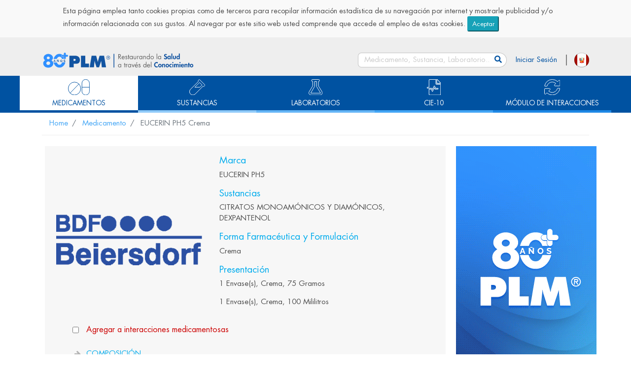

--- FILE ---
content_type: text/css
request_url: https://www.medicamentosplm.com/resources/fonts/font.css
body_size: 517
content:
@font-face {
  font-family: 'FuturaStd-Book';
  src: url('FuturaStd-Book.eot');
  src: url('FuturaStd-Book.woff2') format('woff2'),
       url('FuturaStd-Book.woff') format('woff'),
       url('FuturaStd-Book.ttf') format('truetype'),
       url('FuturaStd-Book.svg#FuturaStd-Book') format('svg'),
       url('FuturaStd-Book.eot?#iefix') format('embedded-opentype');
  font-weight: normal;
  font-style: normal;
}


@font-face {
  font-family: 'FuturaStd-Medium';
  src: url('FuturaStd-Medium.eot');
  src: url('FuturaStd-Medium.woff2') format('woff2'),
       url('FuturaStd-Medium.woff') format('woff'),
       url('FuturaStd-Medium.ttf') format('truetype'),
       url('FuturaStd-Medium.svg#FuturaStd-Medium') format('svg'),
       url('FuturaStd-Medium.eot?#iefix') format('embedded-opentype');
  font-weight: normal;
  font-style: normal;
}

@font-face {
  font-family: 'FuturaStd-Bold';
  src: url('FuturaStd-Bold.eot');
  src: url('FuturaStd-Bold.woff2') format('woff2'),
       url('FuturaStd-Bold.woff') format('woff'),
       url('FuturaStd-Bold.ttf') format('truetype'),
       url('FuturaStd-Bold.svg#FuturaStd-Bold') format('svg'),
       url('FuturaStd-Bold.eot?#iefix') format('embedded-opentype');
  font-weight: normal;
  font-style: normal;
}


@font-face {
    font-family: 'PoppinsBold';
    src: url('FontWee/Poppins-Bold.ttf') format('opentype');
}

@font-face {
    font-family: 'PoppinsSemiBold';
    src: url('FontWee/Poppins-SemiBold.ttf') format('opentype');
}

@font-face {
    font-family: 'PoppinMedium';
    src: url('FontWee/Poppins-Medium.ttf') format('opentype');
}

@font-face {
    font-family: 'Poppins';
    src: url('FontWee/Poppins-Regular.ttf') format('opentype');
}


@font-face {
    font-family: 'PoppinLight';
    src: url('FontWee/Poppins-Light.ttf') format('opentype');
}


--- FILE ---
content_type: text/css
request_url: https://www.medicamentosplm.com/resources/css/paginador.css
body_size: 803
content:
/* ============  INDICE ALFABETICO ============*/
body section nav.paginador {
  background: #fff;
  margin: 1.5rem 0; }

body section nav.paginador ul.pagination-pages li.page-item a {
  margin: 0;
  border-color: #dee2e6;
  border-radius: 0.1rem;
  color: #0052a1;
  font-size: 1rem;
  height: 2rem;
  width: 2rem;
  line-height: 1rem; }

body section nav.paginador ul.pagination-pages li.page-item {
  margin: -0.1rem;
  padding: 0; }

body section nav.paginador ul.pagination-pages li.page-item a.page-link {
  padding: 0.5rem 0; }

body section nav.paginador ul.pagination-pages .page-item .active {
  background-color: #0052a1;
  color: #fff; }

body nav ul.pagination-pages {
  -webkit-box-pack: center;
      -ms-flex-pack: center;
          justify-content: center; }

body .indice-alfabetico .pagination-pages .page-item a.type-active {
  -webkit-box-shadow: 0 0 5px #42A5F5;
          box-shadow: 0 0 5px #42A5F5;
  border-color: #42A5F5; }

/* ===  ===  ===  ===  ===  ===  ===  ===  === 
                    RESPONSIVE
===  ===  ===  ===  ===  ===  ===  ===  === */
@media (max-width: 767px) and (min-width: 300px) {
  body section nav.indice-alfabetico {
    margin: 0.5rem; }

  body nav ul.pagination-pages {
    display: -webkit-box;
    display: -ms-flexbox;
    display: flex;
    -webkit-box-orient: horizontal;
    -webkit-box-direction: normal;
        -ms-flex-direction: row;
            flex-direction: row;
    -ms-flex-wrap: wrap;
        flex-wrap: wrap;
    -webkit-box-pack: center;
        -ms-flex-pack: center;
            justify-content: center; }

  body nav .pagination .page-item, .disabled, .page-link {
    margin: 0.25rem; } }
@media (max-width: 768px) and (min-width: 576px) {
  body section nav.indice-alfabetico {
    margin: 0 0.5rem; }

  body nav ul.pagination {
    display: -webkit-box;
    display: -ms-flexbox;
    display: flex;
    -webkit-box-orient: horizontal;
    -webkit-box-direction: normal;
        -ms-flex-direction: row;
            flex-direction: row;
    -ms-flex-wrap: wrap;
        flex-wrap: wrap;
    -webkit-box-pack: center;
        -ms-flex-pack: center;
            justify-content: center; }

  body nav .pagination .page-item, .disabled, .page-link {
    margin: 0.25rem; } }
@media (max-width: 992px) and (min-width: 768px) {
  body section nav.indice-alfabetico {
    margin: 0 0.5rem; }

  body nav ul.pagination {
    display: -webkit-box;
    display: -ms-flexbox;
    display: flex;
    -webkit-box-orient: horizontal;
    -webkit-box-direction: normal;
        -ms-flex-direction: row;
            flex-direction: row;
    -ms-flex-wrap: wrap;
        flex-wrap: wrap;
    -webkit-box-pack: center;
        -ms-flex-pack: center;
            justify-content: center; }

  body nav .pagination .page-item, .disabled, .page-link {
    margin: 0.25rem; } }

/*# sourceMappingURL=paginador.css.map */

--- FILE ---
content_type: text/css
request_url: https://www.medicamentosplm.com/resources/css/tabs-carga-resultados.css
body_size: 2442
content:
body section.carga-info {
  margin: 1.5rem auto;
  height: auto;
  min-height: 600px; }

body section .row .box-body {
  padding: 0; }

body section.carga-info .row .col-lg-3 {
  padding: 0; }

body section .row .box-body #tableHeader {
  background-color: #0052a1;
  color: #FFF;
  font-weight: 600; }

body section .row .box-body #tableHeader-carga-info {
  background-color: #0052a1;
  color: #FFF;
  font-weight: 600; }

body section .row .box-body div.fila {
  width: 100%;
  height: auto;
  float: left;
  border-bottom: #FFF 2px solid;
  display: table; }

body section .row .box-body div.gris2 {
  background-color: #ecf0f5; }

body section .row .box-body div.gris1 {
  background-color: #efefef; }

body section .row .box-body .fila .rubro-head {
  font-size: 15px !important;
  color: #fff; }

body section .row .box-body .fila .tab-6 {
  width: 16.5%;
  height: auto;
  border-left: 2px solid #FFF;
  font-size: 0.8rem;
  text-align: center;
  vertical-align: middle;
  display: table-cell;
  padding: 0.4rem;
  color: #808080; }

p.text-danger {
  margin: 0 auto;
  background-color: #fff;
  padding: 5px 0;
  border: 1px solid #dc3545;
  border-radius: 3px; }

body section .row .box-body .fila .rubro-head {
  font-size: 15px !important;
  color: #fff; }

body section .row .box-body .fila .tab-1 {
  width: 16.5%;
  height: auto;
  border-left: 2px solid #FFF;
  font-size: 0.8rem;
  text-align: justify;
  vertical-align: middle;
  display: table-cell;
  padding: 0.4rem 1rem; }

body section .row .box-body .fila .tab-1 a {
  color: #808080; }

body section .row .box-body .fila .tab-6 .row .check {
  float: left;
  margin-left: 1.8rem; }

body section .row .box-body .fila .tab-6 .row .nombrePrducto {
  float: left;
  margin-left: 5%;
  line-height: 2;
  width: 70%;
  text-align: left; }

body section .row .box-body .fila .tab-6 .row .nombrePrducto a {
  color: #808080; }

input[type="checkbox"], input[type="radio"] {
  margin: 4px 0 0;
  margin-top: 1px\9;
  line-height: normal; }

.col-12 h3 {
  color: #0052a1; }

body section .row .box-body .fila .tab-9 {
  width: 5%;
  height: auto;
  border-left: 2px solid #FFF;
  font-size: 0.8rem;
  text-align: center;
  vertical-align: middle;
  display: table-cell;
  padding: 0.35rem; }

body section .row .box-body .fila .tab-9 a {
  color: #808080; }

body section .row .box-body .fila .tab-6 {
  width: 16.5%;
  height: auto;
  border-left: 2px solid #FFF;
  font-size: 0.8rem;
  text-align: center;
  vertical-align: middle;
  display: table-cell;
  padding: 0.35rem; }

body section .row .box-body .fila .tab-6 a {
  color: #808080; }

body section .row .col-md-12 .box-body .fila .head {
  color: #fff; }

.accordion .card-header:after {
  font-family: 'FontAwesome';
  content: "\f063";
  float: left;
  color: red;
  margin: 0 1rem 0 0;
  width: 0.65rem;
  font-size: 1rem;
  /*transition: all 0.5s ease;*/ }

.accordion .card-header.collapsed:after {
  /* symbol for "collapsed" panels */
  content: "\f061";
  color: red;
  margin: 0 1rem 0 0;
  width: 0.65rem;
  font-size: 1rem;
  /*transition: all 0.5s ease;*/ }

/* ========= ========== INICIO BOTONES RESULATADOS ========== ========= */
body section.resultados .row .col-12 button span.total-resultados {
  background-color: #1f87e5;
  color: #fff;
  padding: 0.2rem;
  border-radius: 0.25rem;
  font-size: 0.8rem;
  margin-left: 0.5rem; }

body section.resultados .row .col-12 {
  text-align: center; }

body section.resultados .row .col-12 button.btn-resultados {
  background-color: #0052a1;
  -webkit-transition: all 0.5s ease;
  transition: all 0.5s ease; }

body section.resultados .row .col-12 button.btn-resultados:hover {
  background-color: #6c757d; }

body section.resultados .row .col-12 button.btn-resultados b {
  color: #fff;
  font-weight: normal; }

/* ========= ========== FIN BOTONES RESULATADOS ========== ========= */
/* ========= ========== INICIO GRID INTERACCIONES ========== ========= */
body section .row .box-body div.gris2.rojoAlert {
  background-color: #fdedec; }

section.carga-info .row .col-md-12 .box-body .gris2 .first .row .check a i.fa-trash-alt {
  color: #a20000;
  font-size: 1rem;
  line-height: 1.3;
  -webkit-transition: all 0.5s ease;
  transition: all 0.5s ease; }

section.carga-info .row .col-md-12 .box-body .gris2 .first .row .check a i.fa-trash-alt:hover {
  color: red;
  -webkit-transform: rotate(360deg);
          transform: rotate(360deg); }

section.carga-info .row .col-md-12 .box-body .gris1 .first .row .check a i.fa-trash-alt {
  color: #a20000;
  font-size: 1rem;
  line-height: 1.3;
  -webkit-transition: all 0.5s ease;
  transition: all 0.5s ease; }

section.carga-info .row .col-md-12 .box-body .gris1 .first .row .check a i.fa-trash-alt:hover {
  color: red;
  -webkit-transform: rotate(360deg);
          transform: rotate(360deg); }

section.carga-info .row .col-md-12.detalle-interaccion {
  margin: 1.5rem 0;
  padding-top: 1.5rem;
  border-top: 3px solid #bbdefb; }

section.carga-info .row .col-md-12 h2.Tit-Interaccion {
  color: #0052a1;
  font-size: 1.4rem;
  text-align: center;
  font-family: 'FuturaStd-Bold'; }

section.carga-info .row .col-md-12 p.FormaFarma-Interaccion {
  color: #808080;
  font-size: 1rem;
  text-align: center;
  font-style: italic; }

section.carga-info .row .col-md-12 p.sinInteraccion {
  color: #808080;
  font-size: 1rem;
  text-align: center; }

section.carga-info .row .col-md-12 h3.Subt-Inteacciones {
  color: #42a5f5;
  font-size: 1.2rem;
  margin-top: 1rem;
  text-align: center; }

section.carga-info .row .detalle-interaccion .grid-interacciones {
  padding-bottom: 4.5rem; }

body.modal-open .carga-info .row .col-md-12 .box-body .rojoAlert .show .modal-dialog .modal-content .modal-header h5.modal-title {
  color: #fff; }

body.modal-open .carga-info .row .col-md-12 .box-body .rojoAlert .show .modal-dialog .modal-content div.modal-body {
  overflow: scroll;
  height: 350px; }

body.modal-open .carga-info .row .col-md-12 .box-body .rojoAlert .show .modal-dialog .modal-content .modal-body p.FormaFarma-modal {
  font-style: italic;
  color: #808080; }

body.modal-open .carga-info .row .col-md-12 .box-body .rojoAlert .show .modal-dialog .modal-content .modal-body p.SubTitu-modal {
  color: #0052a1;
  font-family: 'FuturaStd-Bold'; }

body.modal-open .carga-info .row .col-md-12 .box-body .rojoAlert .show .modal-dialog .modal-content .modal-body p.text-normal-modal {
  color: #808080; }

body.modal-open .carga-info .row .col-md-12 .box-body .rojoAlert .show .modal-dialog .modal-content .modal-body .text-normal-modal span.text-negrita-modal {
  color: #42A5F5;
  font-family: 'FuturaStd-Medium'; }

/* ========= ========== FIN GRID INTERACCIONES ========== ========= */
section.carga-info .row .col-md-12 .box-body .fila .tab-1 a {
  font-size: 1rem; }

/*section.carga-info .row .col-md-12 .box-body .fila.gris1 .tab-1 a{
  font-size: 1rem;
}
*/
section.carga-info .row .col-md-12 .box-body .fila .tab-1 a i.fas.fa-file-pdf {
  font-size: 1.5rem;
  color: #b71c1c; }

/*section.carga-info .row .col-md-12 .box-body .fila.gris1 .tab-1 a  i.far.fa-file-pdf{
  font-size: 1.5rem;
  color: red;
}*/
section.carga-info .row .col-md-12 .box-body .tab-1 a div.icon-PDF {
  display: inline-block;
  vertical-align: middle;
  margin-right: 0.5rem; }

section.container.carga-info div.row div.col-md-12 div#prescriptionGrid.box-body div#tableHeader.fila div.tab-6.rubro-head i.fas.fa-exclamation-circle {
  color: #FF9900; }

html body section.container.carga-info div.row div.col-md-12.col-lg-9 div.row div#accordion.accordion div.form-check.form-check-inline {
  margin: 0 0 1rem 0; }

html body section.container.carga-info div.row div.col-md-12.col-lg-9 div.row div#accordion.accordion div.form-check.form-check-inline input#Checkbox-add-to-IM.form-check-input[type=checkbox] {
  padding: 1rem;
  margin: 0 1rem; }

html body section.container.carga-info div.row div.col-md-12.col-lg-9 div.row div#accordion.accordion div.form-check.form-check-inline label.form-check-label {
  font-size: 1.1rem; }

html body section.container.carga-info div.row div.col-md-12.col-lg-9 div.row div#accordion.accordion div.form-check.form-check-inline label.form-check-label a {
  color: #CC0000;
  text-decoration: none; }

/* ===== PUBLICIDAD ===== */
body section.container.carga-info div.row div#carrusel-flotante.carousel.slide {
  max-width: 900px;
  margin: 0 auto;
  margin-top: 0px;
  margin-bottom: 0px;
  z-index: 0;
  margin-bottom: 2rem;
  margin-top: -2rem; }

button#ocultar {
  z-index: 1;
  margin: 10px;
  color: red;
  text-shadow: none;
  bottom: -43px;
  position: inherit; }

body section.container.carga-info div.row div#carrusel-flotante.carousel.slide div.carousel-inner.banner-dinamico {
  z-index: auto; }

/* ========= ========== RESPINSIVE ========== ========= */
@media (max-width: 767px) and (min-width: 300px) {
  body section.carga-info .row {
    margin: 0;
    padding: 0; }

  body section.carga-info .row .col-md-12 {
    margin: 0;
    padding: 0; }

  body section.carga-info .row .col-12 {
    margin: 0 auto;
    margin-bottom: 1rem; }

  body section .row .box-body div.fila {
    border-right: 0; }

  body section .row .box-body #tableHeader .rubro-head {
    display: none !important; }

  body section .row .box-body #tableHeader-carga-info {
    display: none !important; }

  body section .row .box-body div.fila .first, .tab-9 {
    background-color: #0052a1;
    font-weight: bold;
    color: #fff;
    height: auto;
    min-height: 30px;
    line-height: 30px; }

  body section .row .box-body .fila .tab-6 {
    width: 100%;
    display: block !important;
    border-bottom: 2px solid #FFF !important;
    height: auto;
    line-height: 1.7rem; }

  body section .row .box-body .fila .tab-6 .row .check {
    margin-left: 1rem; }

  input[type="checkbox"], input[type="radio"] {
    margin: 7px 0 0 0; }

  body section .row .box-body .fila .tab-6 .row .nombrePrducto a {
    color: #fff; }

  body section .row .box-body .fila .tab-9 {
    font-size: 0.9rem;
    width: 100% !important;
    display: block !important;
    border-bottom: 2px solid #FFF !important;
    text-align: center; }

  body section .row .box-body .fila .tab-9 a {
    color: #fff; }

  body section .row .box-body .fila .tab-6 {
    font-size: 0.9rem;
    width: 100% !important;
    display: block !important;
    border-bottom: 2px solid #FFF !important; }

  body section.carga-info .row .col-md-12 .box-body .gris1 .first a.img-menu-search span.img-menu-search {
    color: #fff; }

  body section.resultados .row .col-12 button.btn-resultados {
    margin-top: 0.5rem; }

  section.carga-info .row .col-md-12 .box-body .gris2 .first .row .check a i.fa-trash-alt {
    color: #fff; }

  section.carga-info .row .col-md-12 .box-body .gris1 .first .row .check a i.fa-trash-alt {
    color: #fff; }

  section.carga-info .row .col-md-12 .box-body .gris1 .first .row .check a i.fa-trash-alt:hover {
    color: red; }

  p.text-danger {
    width: auto;
    max-width: 190px;
    padding: 2px; } }
@media (max-width: 992px) and (min-width: 768px) {
  body section.carga-info .row .col-lg-3 {
    padding: 0;
    padding-right: 1rem; }

  body section.carga-info .row .col-12 {
    max-width: 70%;
    margin: 0 auto;
    margin-bottom: 1rem; }

  body section .row .box-body .fila .tab-6 .row .check {
    float: left;
    margin-left: 1rem; }

  body section .row .box-body .fila .tab-9 {
    width: 5%;
    height: auto;
    border-left: 2px solid #FFF;
    font-size: 0.8rem;
    text-align: center;
    vertical-align: middle;
    display: table-cell;
    padding: 0.4rem 0; }

  body section .row .box-body .fila .tab-6 {
    width: 16.5%;
    height: auto;
    border-left: 2px solid #FFF;
    font-size: 0.8rem;
    text-align: center;
    vertical-align: middle;
    display: table-cell;
    padding: 0.4rem 0; }

  p.text-danger {
    margin: 0 5px; } }
@media (max-width: 1200px) and (min-width: 993px) {
  body section.carga-info .row .col-lg-3 {
    padding: 0;
    padding-right: 1rem; }

  body section .row .box-body .fila .tab-6 .row .check {
    float: left;
    margin-left: 1rem; }

  body section .row .box-body .fila .tab-9 {
    width: 5%;
    font-size: 0.8rem; }

  body section .row .box-body .fila .tab-6 {
    width: 16.5%;
    font-size: 0.8rem; } }

/*# sourceMappingURL=tabs-carga-resultados.css.map */

--- FILE ---
content_type: text/css
request_url: https://www.medicamentosplm.com/resources/css/peru/estilos-IPP.css
body_size: 1342
content:
 
 .T-tulo 
{
	font-family: Verdana, Arial, Helvetica, sans-serif;
	font-weight: bold;
	font-size: 24px;
	color: #0066CC;	
	text-transform:uppercase;
}

 .Forma-farmac
{
	font-family: Verdana, Arial, Helvetica, sans-serif;
	font-size: 13px;
	color: #993300;
	font-weight: bold;
}

 .INGREDIENTE 
{
	font-family: Verdana, Arial, Helvetica, sans-serif;
	font-size: 12px;
	font-style: italic;
}

 .Normal-col
{
	font-family: Verdana, Arial, Helvetica, sans-serif;
	font-size: 12px;
	text-align:justify;
	/*color:#104E8B;*/
}

 .LETRA-CYAN
{
	font-family: Verdana, Arial, Helvetica, sans-serif;
	font-size: 13px;
	text-align:justify;
	color:#104E8B;
	font-weight: bold;
}

 .BANDOS_Bandos
{
	font-family: Verdana, Arial, Helvetica, sans-serif;	
	font-size: 12px;
	padding-left: 15px;
	text-align:justify;
}

.BANDOS_Bandos-sin-vineta
{
	font-family: Verdana, Arial, Helvetica, sans-serif;	
	font-size: 12px;
	text-align:justify;
	
}
 .BANDOS_Bandos-1 
{
	font-family: Verdana, Arial, Helvetica, sans-serif;	
	font-size: 12px;
	padding-left: 25px;	
	text-align:justify;
}

.BANDOS_bandos-2
{
	font-family: Verdana, Arial, Helvetica, sans-serif;	
	font-size: 12px;
	padding-left: 30px;
	text-align:justify;
	
}

 .Bandos-col
{
	font-family: Verdana, Arial, Helvetica, sans-serif;	
	font-size: 12px;
	padding-left: 15px;
	text-align:justify;
}

.BANDOS_Bandos-para-numeros
{
	font-family: Verdana, Arial, Helvetica, sans-serif;	
	font-size: 12px;
	padding-left: 15px;
	text-align:justify;
	
}

 .Pie
{ 
    text-align:center;
    font-family: Verdana, Arial, Helvetica, sans-serif;	
	font-size: 14px;
	font-weight:bold;
	color:#343434;
  
}

 .Pie1
{ 
    text-align:center;
    font-family: Verdana, Arial, Helvetica, sans-serif;	
	font-size: 13px;
	font-style: italic;
  
}

.Logo-Pie
{
	text-align: center;
}

.Imagen
{
	text-align: center;
	font-family: Verdana, Arial, Helvetica, sans-serif;
	font-size: 12px;
}

 .Base-de-prop
{
	font-family: Verdana, Arial, Helvetica, sans-serif;
	font-size: 12px;
	font-weight: bold;	
	text-align:left;	
}

 .Ningun-estilo-de-tabla td
{
	border: 1px solid;
	border-radius: 5px;
	border-collapse: collapse;
	padding-left: 7px; 
	padding-right: 7px;
}

.Tabla-b-sica td
{
	border: 1px solid;
	border-radius: 5px;
	border-collapse: collapse;
	padding-left: 7px; 
	padding-right: 7px;
}

.Tabla-titulo
{
	font-family: Verdana, Arial, Helvetica, sans-serif;
	font-size: 12px;
	font-weight: bold;
	text-align: center;
}

 .Tabla-encabezado-columna- 
{
	font-family: Verdana, Arial, Helvetica, sans-serif;
	font-size: 12px;
	text-align:center;
	font-weight: bold;
}
 
.Tabla---Celda
{
	font-family: Verdana, Arial, Helvetica, sans-serif;
	font-size: 12px; 
}

.Tabla---pie
{
	font-family: Verdana, Arial, Helvetica, sans-serif;
	font-size: 12px;
	text-align: justify;
}

.NORMAL_Normal---tabla---izq
{
	font-family: Verdana, Arial, Helvetica, sans-serif;
	font-size: 12px;
	text-align:left;	
}

.NORMAL_Normal---tabla---der
{
	font-family: Verdana, Arial, Helvetica, sans-serif;
	font-size: 12px;
	text-align:right;
}

.NORMAL_Normal---tabla---cen
{
	font-family: Verdana, Arial, Helvetica, sans-serif;
	font-size: 12px;
	text-align:center;
}

.NORMAL_Normal---graficos-centrado
{
	font-family: Verdana, Arial, Helvetica, sans-serif;
	font-size: 12px;
	text-align:center;
}


.TABLAS_Tabla-centrado
{
	font-family: Verdana, Arial, Helvetica, sans-serif;
	font-size: 12px;
	text-align:center;
}

.TABLAS_Tabla-izquierda
{
	font-family: Verdana, Arial, Helvetica, sans-serif;
	font-size: 12px;
	text-align: left;
}

 .bold
{
	font-weight:bold;	
	
}
.symbol-pro
{
	font-family: Symbol;
}

.symbol
{
	font-family: Symbol;
}

 .cursiva
{
    font-style:italic;
}

 .subindice
{
    vertical-align:sub;
	font-size: 10px;
}

 .subindice-bold
{
    vertical-align:sub;
	font-size: 10px;
	font-weight:bold;
}

.c-max---c-min
{
    vertical-align:sub;
	font-size: 11px; 
}

.TABLAS_Titulo-tabla
{
	font-family: Verdana, Arial, Helvetica, sans-serif;
	font-size: 12px;
	font-weight: bold;
	text-align: center;
}
/************************************************************************************************************************/


.Forma-farmac-
{
                font-family: Verdana, Arial, Helvetica, sans-serif;
                font-size: 13px;
                color: #993300;
                font-weight: bold;
}

.Base-de-prop-
{
                font-family: Verdana, Arial, Helvetica, sans-serif;
                font-size: 12px;
                font-weight: bold;          
                text-align:left;  
}

.Normal {
                font-family: Verdana, Arial, Helvetica, sans-serif;
                font-size: 12px;
                text-align:justify;
                line-height: 20px;
}

.formula {
                font-family: Verdana, Arial, Helvetica, sans-serif;
                font-size: 12px;
                text-align:justify;
                line-height: 25px;
}

.Rubros-azules {
                font-family: Verdana, Arial, Helvetica, sans-serif;
                font-size: 14px;
                color:  #0033CC;
                font-weight: bold;
                text-transform:uppercase;
}

.Bandos {
                font-family: Verdana, Arial, Helvetica, sans-serif;
                font-size: 12px; 
                text-align: justify;
                line-height: 20px;
                padding-left: 25px;
}

.Bandos1 {
                font-family: Verdana, Arial, Helvetica, sans-serif;
                font-size: 12px; 
                text-align: justify;
                line-height: 20px;
                padding-left: 50px;
}

.Bandos2 {
                font-family: Verdana, Arial, Helvetica, sans-serif;
                font-size: 12px; 
                text-align: justify;
                line-height: 20px;
                padding-left: 70px;
}

.Negro-Normal {
                font-weight:bold;
}

.SuperIndice {
                vertical-align:super; 
}

.Cursivo-Normal{
                font-style:italic;
}

.Negro-Cursivo {
                font-family: Verdana, Arial, Helvetica, sans-serif;
                font-size:12px;
                font-style:italic;
                font-weight:bold;
}

.Ningun-estilo-de-tabla td {
                border:1px solid #000000;
                border-collapse: collapse;
                border-radius: 4px;
                padding-left: 5px;
                padding-right: 5px;
}

.Tabla-b-sica td
{
                border-style:solid;
                border-width:1px;
                border-collapse:collapse;
                border-radius: 4px;
                padding-left: 5px;
                padding-right: 5px;
                
}

.tabla {
                font-family: Verdana, Arial, Helvetica, sans-serif;
                font-size: 12px;
                text-align: center;
}

.Tabla_prod {
                font-family: Verdana, Arial, Helvetica, sans-serif;
                font-size: 12px;
                text-align: center;
}

.Texto-de-leyendas-de-prot- {
                font-family: Verdana, Arial, Helvetica, sans-serif;
                font-size: 12px;
                text-decoration: underline;
                text-align: justify;
}

.Pie-de-tabla
{
                font-family: Verdana, Arial, Helvetica, sans-serif;
                font-size: 12px; 
                font-weight: bold;
                text-align:justify;
}

.Pie-de-tabla-2
{
                font-family: Verdana, Arial, Helvetica, sans-serif;
                font-size: 12px; 
                font-weight: bold;
                text-align:justify;
}

 .subrayado
{
	text-decoration: underline;
}
.subrayado_cursivo
{
	text-decoration: underline;
	font-style: italic;
}

--- FILE ---
content_type: image/svg+xml
request_url: https://www.medicamentosplm.com/resources/images/logo-PLM-80.svg
body_size: 12106
content:
<?xml version="1.0" encoding="UTF-8"?>
<svg id="Capa_1" xmlns="http://www.w3.org/2000/svg" xmlns:xlink="http://www.w3.org/1999/xlink" version="1.1" viewBox="0 0 402.1 52.5">
  <!-- Generator: Adobe Illustrator 29.3.1, SVG Export Plug-In . SVG Version: 2.1.0 Build 151)  -->
  <defs>
    <style>
      .st0 {
        fill: #1254a1;
      }

      .st1 {
        fill: #3090ff;
      }

      .st2 {
        fill: #2671bc;
      }

      .st3 {
        fill: #616161;
      }
    </style>
  </defs>
  <g>
    <path class="st3" d="M202.6,23.7h-1.5v-13.4h1.9c2.5,0,4.9.7,4.9,3.7s-1.3,3.5-3.4,3.7l4.3,6h-1.8l-4.1-5.9h-.4v5.9h.1ZM202.6,16.5h.5c1.7,0,3.4-.3,3.4-2.4s-1.6-2.4-3.4-2.4h-.4v4.8h-.1Z"/>
    <path class="st3" d="M211.5,19.8c0,1.5,1.1,2.8,2.7,2.8s2-.7,2.5-1.7l1.2.7c-.8,1.5-2.2,2.4-3.9,2.4-2.5,0-4.1-1.9-4.1-4.3s1.4-4.5,4.1-4.5,4.1,2.2,4,4.7h-6.5ZM216.5,18.6c-.2-1.2-1.2-2.2-2.5-2.2s-2.4,1-2.5,2.2h5Z"/>
    <path class="st3" d="M223.4,17.3c-.2-.4-.6-.9-1.1-.9s-1,.4-1,.9c0,.8,1,1.1,1.9,1.5s1.9,1,1.9,2.4-1.3,2.7-2.8,2.7-2.5-.8-3-2.1l1.3-.5c.4.8.8,1.3,1.7,1.3s1.4-.5,1.4-1.3c0-1.9-3.8-1.2-3.8-3.9s1.1-2.4,2.5-2.4,1.9.7,2.2,1.5l-1.2.8Z"/>
    <path class="st3" d="M228.6,23.7h-1.4v-7.1h-.9v-1.3h.9v-3h1.4v3h1.5v1.3h-1.5v7.1Z"/>
    <path class="st3" d="M239,23.7h-1.4v-1.2h0c-.7.9-1.7,1.4-2.9,1.4-2.5,0-4-2.1-4-4.4s1.5-4.4,4-4.4,2.2.5,2.9,1.4h0v-1.2h1.4v8.4ZM232.1,19.4c0,1.6,1,3.2,2.7,3.2s2.8-1.5,2.8-3.2-1.1-3-2.8-3-2.7,1.4-2.7,3Z"/>
    <path class="st3" d="M243,20c0,1.4.2,2.6,1.9,2.6s1.9-1.2,1.9-2.6v-4.7h1.4v4.8c0,2.2-.8,3.8-3.3,3.8s-3.3-1.5-3.3-3.8v-4.8h1.4v4.7h0Z"/>
    <path class="st3" d="M252.1,16.2h0c.5-.7,1-1.1,1.9-1.1s.9.2,1.3.4l-.7,1.3c-.3-.2-.5-.4-.9-.4-1.6,0-1.6,2-1.6,3.1v4.2h-1.4v-8.4h1.4v.9h0Z"/>
    <path class="st3" d="M264.4,23.7h-1.4v-1.2h0c-.7.9-1.7,1.4-2.9,1.4-2.5,0-4-2.1-4-4.4s1.5-4.4,4-4.4,2.2.5,2.9,1.4h0v-1.2h1.4v8.4ZM257.5,19.4c0,1.6,1,3.2,2.7,3.2s2.8-1.5,2.8-3.2-1.1-3-2.8-3-2.7,1.4-2.7,3Z"/>
    <path class="st3" d="M268.4,16.3h0c.6-.8,1.4-1.2,2.4-1.2,2.3,0,2.8,1.7,2.8,3.6v5h-1.4v-4.7c0-1.4-.1-2.6-1.8-2.6s-2.1,1.8-2.1,3.3v4h-1.4v-8.4h1.4v1h.1Z"/>
    <path class="st3" d="M282.6,22.5h0c-.7.9-1.8,1.4-2.9,1.4-2.5,0-4-2.1-4-4.4s1.5-4.4,4-4.4,2.2.5,2.9,1.4h0v-7.5h1.4v14.7h-1.4v-1.2ZM277.1,19.4c0,1.6,1,3.2,2.7,3.2s2.8-1.5,2.8-3.2-1.1-3-2.8-3-2.7,1.4-2.7,3Z"/>
    <path class="st3" d="M285.9,19.5c0-2.5,1.9-4.4,4.4-4.4s4.4,2,4.4,4.4-2,4.4-4.4,4.4-4.4-1.9-4.4-4.4ZM287.3,19.5c0,1.7,1.2,3.1,3,3.1s3-1.4,3-3.1-1.2-3.1-3-3.1-3,1.4-3,3.1Z"/>
    <path class="st3" d="M303.5,23.7h-1.4v-14.7h1.4v14.7Z"/>
    <path class="st3" d="M313.8,23.7h-1.4v-1.2h0c-.7.9-1.7,1.4-2.9,1.4-2.5,0-4-2.1-4-4.4s1.5-4.4,4-4.4,2.2.5,2.9,1.4h0v-1.2h1.4v8.4ZM307,19.4c0,1.6,1,3.2,2.7,3.2s2.8-1.5,2.8-3.2-1.1-3-2.8-3-2.7,1.4-2.7,3Z"/>
    <path class="st0" d="M327.9,13.2c-.5-.7-1.1-1.1-2-1.1s-1.6.6-1.6,1.5c0,2.3,5.3,1.3,5.3,5.8s-1.7,4.6-4.4,4.6-3.2-1.1-4.1-2.6l1.7-1.7c.4,1,1.3,2,2.4,2s1.7-.9,1.7-1.9-1.3-1.8-2.3-2.2c-1.7-.7-3-1.6-3-3.7s1.7-4,3.9-4,2.8.6,3.7,1.5l-1.3,1.8Z"/>
    <path class="st0" d="M339.1,23.7h-2.5v-.8h0c-.5.7-1.5,1.1-2.4,1.1-2.6,0-4-2.3-4-4.7s1.5-4.6,4-4.6,1.8.4,2.4,1.1v-.9h2.5v8.8ZM336.9,19.3c0-1.2-.8-2.4-2.1-2.4s-2.1,1.3-2.1,2.4.8,2.5,2.1,2.5,2.1-1.3,2.1-2.5Z"/>
    <path class="st0" d="M343.4,23.7h-2.5v-15.1h2.5v15.1Z"/>
    <path class="st0" d="M347.6,14.9v4.8c0,1,.2,2.2,1.4,2.2s1.4-1.2,1.4-2.2v-4.8h2.5v5.1c0,2.5-1.3,3.9-3.9,3.9s-3.9-1.3-3.9-3.9v-5.1h2.5Z"/>
    <path class="st0" d="M360.5,22.9h0c-.6.7-1.5,1.1-2.4,1.1-2.6,0-4-2.3-4-4.7s1.5-4.6,4-4.6,1.8.4,2.4,1.1h0v-7.2h2.5v15.1h-2.5v-.8ZM360.7,19.3c0-1.2-.8-2.4-2.1-2.4s-2.1,1.3-2.1,2.4.8,2.5,2.1,2.5,2.1-1.3,2.1-2.5Z"/>
    <path class="st3" d="M208.7,45.1h-1.4v-1.2h0c-.7.9-1.7,1.4-2.9,1.4-2.5,0-4-2.1-4-4.4s1.5-4.4,4-4.4,2.2.5,2.9,1.4h0v-1.2h1.4v8.4ZM201.9,40.8c0,1.6,1,3.2,2.7,3.2s2.8-1.5,2.8-3.2-1.1-3-2.8-3-2.7,1.4-2.7,3Z"/>
    <path class="st3" d="M218.4,45.1h-1.4v-7.1h-.9v-1.3h.9v-3h1.4v3h1.5v1.3h-1.5v7.1Z"/>
    <path class="st3" d="M222.5,37.6h0c.5-.7,1-1.1,1.9-1.1s.9.2,1.3.4l-.7,1.3c-.3-.2-.5-.4-.9-.4-1.6,0-1.6,2-1.6,3.1v4.2h-1.4v-8.4h1.4v.9Z"/>
    <path class="st3" d="M234.7,45.1h-1.4v-1.2h0c-.7.9-1.7,1.4-2.9,1.4-2.5,0-4-2.1-4-4.4s1.5-4.4,4-4.4,2.2.5,2.9,1.4h0v-1.2h1.4v8.4ZM227.8,40.8c0,1.6,1,3.2,2.7,3.2s2.8-1.5,2.8-3.2-1.1-3-2.8-3-2.7,1.4-2.7,3Z"/>
    <path class="st3" d="M240.2,42.3l2.5-5.6h1.6l-4.1,8.9-4.1-8.9h1.6l2.5,5.6Z"/>
    <path class="st3" d="M246.3,41.2c0,1.5,1.1,2.8,2.7,2.8s2-.7,2.5-1.7l1.2.7c-.8,1.5-2.2,2.4-3.9,2.4-2.5,0-4.1-1.9-4.1-4.3s1.4-4.5,4.1-4.5,4.1,2.2,4,4.7h-6.5q0-.1,0-.1ZM251.4,40c-.2-1.2-1.2-2.2-2.5-2.2s-2.4,1-2.5,2.2h5ZM251.4,32.5l-2.7,2.7-.9-.5,2.1-2.9,1.5.7Z"/>
    <path class="st3" d="M258.2,38.6c-.2-.4-.6-.9-1.1-.9s-1,.4-1,.9c0,.8,1,1.1,1.9,1.5s1.9,1,1.9,2.4-1.3,2.7-2.8,2.7-2.5-.8-3-2.1l1.3-.5c.4.8.8,1.3,1.7,1.3s1.4-.5,1.4-1.3c0-1.9-3.8-1.2-3.8-3.9s1.1-2.4,2.5-2.4,1.9.7,2.2,1.5l-1.2.8Z"/>
    <path class="st3" d="M273.7,43.9h0c-.7.9-1.8,1.4-2.9,1.4-2.5,0-4-2.1-4-4.4s1.5-4.4,4-4.4,2.2.5,2.9,1.4h0v-7.5h1.4v14.7h-1.4v-1.2ZM268.2,40.8c0,1.6,1,3.2,2.7,3.2s2.8-1.5,2.8-3.2-1.1-3-2.8-3-2.7,1.4-2.7,3Z"/>
    <path class="st3" d="M278.4,41.2c0,1.5,1.1,2.8,2.7,2.8s2-.7,2.5-1.7l1.2.7c-.8,1.5-2.2,2.4-3.9,2.4-2.5,0-4.1-1.9-4.1-4.3s1.4-4.5,4.1-4.5,4.1,2.2,4,4.7h-6.5q0-.1,0-.1ZM283.5,40c-.2-1.2-1.2-2.2-2.5-2.2s-2.4,1-2.5,2.2h5Z"/>
    <path class="st3" d="M288.3,45.1h-1.4v-14.7h1.4v14.7Z"/>
    <path class="st0" d="M305.1,35.2c-.7-.9-1.8-1.4-3-1.4-2.5,0-4,2.3-4,4.6s1.5,4.5,3.9,4.5,2.2-.6,3-1.4v3.1c-1,.5-2,.8-3,.8-3.8,0-6.6-3.3-6.6-7s2.7-7.2,6.6-7.2,2.1.3,3,.8v3.2s.1,0,.1,0Z"/>
    <path class="st0" d="M315.3,40.7c0,2.7-1.9,4.6-4.6,4.6s-4.6-1.9-4.6-4.6,1.9-4.7,4.6-4.7,4.6,2,4.6,4.7ZM308.6,40.7c0,1.2.8,2.4,2.1,2.4s2.1-1.3,2.1-2.4-.8-2.5-2.1-2.5-2.1,1.3-2.1,2.5Z"/>
    <path class="st0" d="M319,37.1h0c.6-.8,1.4-1.1,2.3-1.1,2.4,0,3,1.7,3,3.7v5.3h-2.5v-4.6c0-1.1.1-2.4-1.4-2.4s-1.5,1.7-1.5,2.7v4.3h-2.5v-8.7h2.5v.8h.1Z"/>
    <path class="st0" d="M334.7,40.7c0,2.7-1.9,4.6-4.6,4.6s-4.6-1.9-4.6-4.6,1.9-4.7,4.6-4.7,4.6,2,4.6,4.7ZM328,40.7c0,1.2.8,2.4,2.1,2.4s2.1-1.3,2.1-2.4-.8-2.5-2.1-2.5-2.1,1.3-2.1,2.5Z"/>
    <path class="st0" d="M341.8,39c-.5-.5-1.1-.9-1.8-.9-1.4,0-2.2,1.3-2.2,2.6s.9,2.5,2.3,2.5,1.3-.3,1.7-.8v2.4c-.7.4-1.4.5-2.2.5-2.6,0-4.4-2.1-4.4-4.6s1.9-4.7,4.5-4.7,1.4.2,2,.6v2.4h.1Z"/>
    <path class="st0" d="M346.2,32.6c0,.8-.7,1.5-1.5,1.5s-1.5-.7-1.5-1.5.7-1.5,1.5-1.5,1.5.7,1.5,1.5ZM346,45.1h-2.5v-8.7h2.5v8.7Z"/>
    <path class="st0" d="M350.3,37.1h0c.5-.7,1.4-1.1,2.2-1.1s1.9.4,2.5,1.4c.5-.9,1.5-1.4,2.5-1.4,2.2,0,2.8,1.7,2.8,3.6v5.4h-2.5v-4.6c0-.9.1-2.4-1.2-2.4s-1.3,1.8-1.3,2.7v4.3h-2.5v-4.4c0-.9.1-2.6-1.2-2.6s-1.3,1.8-1.3,2.7v4.3h-2.5v-8.7h2.5v.8Z"/>
    <path class="st0" d="M365,32.6c0,.8-.7,1.5-1.5,1.5s-1.5-.7-1.5-1.5.7-1.5,1.5-1.5,1.5.7,1.5,1.5ZM364.7,45.1h-2.5v-8.7h2.5v8.7Z"/>
    <path class="st0" d="M368.6,41.1c0,1.1.4,2.4,1.7,2.4s1.3-.5,1.7-1.2l2.3.4c-.6,1.7-2.1,2.7-4,2.7-2.7,0-4.4-1.9-4.4-4.6s1.4-4.7,4.2-4.7,4.1,2.1,4.1,4.8v.3h-5.6q0-.1,0-.1ZM372,39.5c-.1-.9-.7-1.8-1.7-1.8s-1.5.9-1.7,1.8h3.4Z"/>
    <path class="st0" d="M378,37.1h0c.6-.8,1.4-1.1,2.3-1.1,2.4,0,3,1.7,3,3.7v5.3h-2.5v-4.6c0-1.1.1-2.4-1.4-2.4s-1.5,1.7-1.5,2.7v4.3h-2.5v-8.7h2.5v.8h.1Z"/>
    <path class="st0" d="M388,45.1h-2.5v-6.6h-.9v-2.1h.9v-3h2.5v3h1.5v2.1h-1.5v6.6Z"/>
    <path class="st0" d="M398.6,40.7c0,2.7-1.9,4.6-4.6,4.6s-4.6-1.9-4.6-4.6,1.9-4.7,4.6-4.7,4.6,2,4.6,4.7ZM392,40.7c0,1.2.8,2.4,2.1,2.4s2.1-1.3,2.1-2.4-.8-2.5-2.1-2.5-2.1,1.3-2.1,2.5Z"/>
  </g>
  <rect class="st0" x="188.7" y="9.6" width="2" height="36"/>
  <g>
    <g>
      <path class="st0" d="M72.5,14.5h14.6c7.4,0,12.9,3.7,12.9,11.2s-4,10.1-10.5,10.1h-5.9v9.2h-11.1V14.5ZM83.6,28.2h1.1c2,0,4.2-.3,4.2-2.8s-2.4-2.5-4.3-2.5h-1.1v5.3Z"/>
      <path class="st0" d="M102.7,14.5h11.5v20.8h9.7v9.8h-21.2V14.5Z"/>
      <path class="st0" d="M126.3,41.6l4.6-27.1h11.9l4.4,16.1h.3c.2-1.3.4-2.8.8-4.1l3.6-12h11.8l5.2,30.6h-11.2l-1.6-16.8h-.2c-.2,1-.4,2.1-.8,3l-4.6,13.7h-6.7l-4.1-12.9c-.3-1.3-.6-2.5-.7-3.8h-.4c0,1.2-.2,2.5-.3,3.7l-1.3,13.1h-11.2l.6-3.5"/>
      <path class="st0" d="M169.4,19.6c0-2.8,2.2-5.1,5.1-5.1s5.1,2.3,5.1,5.1-2.2,5.1-5.1,5.1-5.1-2.3-5.1-5.1ZM170.2,19.6c0,2.4,1.9,4.3,4.3,4.3s4.3-1.9,4.3-4.3-1.9-4.3-4.3-4.3-4.3,1.8-4.3,4.3ZM176.8,22.5h-.9l-1.5-2.6h-1.1v2.6h-.8v-5.7h2.4c1,0,2,.3,2,1.5s-.8,1.5-1.5,1.6l1.4,2.6ZM173.4,17.6v1.4h.9c.8,0,1.8.1,1.8-.6s-.6-.8-1.3-.8h-1.4Z"/>
      <path class="st1" d="M30,34.8c0,2.3-.6,4.2-1.8,5.9-1.2,1.7-2.8,3-4.8,4-2,.9-4.2,1.4-6.7,1.4s-4.6-.5-6.6-1.4c-2-1-3.6-2.3-4.8-4.1-1.2-1.8-1.8-3.8-1.8-6.1s.3-2.5.8-3.5c.5-1,1.1-1.9,1.9-2.7.8-.8,1.6-1.4,2.4-1.9-.8-.4-1.5-.9-2-1.6-.6-.7-1.1-1.4-1.4-2.2-.4-.8-.6-1.7-.6-2.5,0-1.6.4-3.1,1.1-4.4.8-1.3,1.7-2.4,3-3.2,1.2-.9,2.5-1.5,3.9-2,1.4-.5,2.8-.7,4.2-.7s2.8.2,4.2.7c1.4.5,2.8,1.1,4,2,1.2.9,2.2,1.9,3,3.2.7,1.3,1.1,2.7,1.1,4.4s-.2,1.7-.5,2.6c-.4.8-.8,1.6-1.5,2.3-.6.7-1.3,1.2-2,1.6.8.5,1.6,1.2,2.4,2,.8.8,1.4,1.7,1.9,2.8s.8,2.3.8,3.6ZM21.8,34.3c0-.7-.1-1.3-.4-1.9-.3-.6-.7-1-1.2-1.4-.5-.4-1-.7-1.6-.9-.6-.2-1.2-.3-1.9-.3s-1.8.2-2.5.6c-.8.4-1.4.9-1.8,1.6s-.7,1.5-.7,2.4.1,1.2.4,1.8c.3.6.7,1,1.1,1.4.5.4,1,.7,1.6.9.6.2,1.2.3,1.9.3.9,0,1.8-.2,2.5-.6.8-.4,1.4-.9,1.8-1.6.5-.7.7-1.5.7-2.3ZM12.8,20.2c0,.8.2,1.5.6,2,.4.5.9.9,1.5,1.2.6.3,1.3.4,1.9.4s1.2-.1,1.8-.4c.6-.3,1.1-.7,1.5-1.2.4-.5.6-1.2.6-2s-.2-1.2-.6-1.7c-.4-.5-.8-.9-1.4-1.2-.6-.3-1.3-.4-2-.4s-1.4.2-2,.5c-.6.3-1.1.7-1.4,1.2-.4.5-.5,1.1-.5,1.7Z"/>
      <path class="st0" d="M43.2,25h-2.3v-.7h2.3v.7Z"/>
      <g>
        <path class="st0" d="M32.8,25.2h1.2l2.1,5.8h-1.2l-.5-1.5h-2.1l-.5,1.5h-1.2l2.2-5.8ZM34.2,28.8l-.8-2.4-.8,2.4h1.6Z"/>
        <path class="st0" d="M40.7,27.3v3.7h-1.1v-5.8h.9l3,3.8v-3.8h1.1v5.8h-.9l-3-3.7Z"/>
        <path class="st0" d="M51.1,31.1c-.4,0-.8,0-1.2-.2-.3-.2-.6-.4-.9-.7-.2-.3-.4-.6-.6-1-.1-.4-.2-.7-.2-1.1s0-.8.2-1.1.3-.7.6-.9c.3-.3.6-.5.9-.7.3-.2.7-.2,1.1-.2s.8,0,1.2.3c.3.2.6.4.9.7.2.3.4.6.6,1,.1.4.2.7.2,1.1s0,.8-.2,1.1c-.1.4-.3.7-.6.9-.3.3-.6.5-.9.7-.3.2-.7.2-1.1.2ZM49.5,28.1c0,.3,0,.5.1.7,0,.2.2.4.3.6.1.2.3.3.5.4.2.1.5.2.7.2s.5,0,.7-.2c.2-.1.4-.3.5-.5s.3-.4.3-.6c0-.2.1-.5.1-.7s0-.5-.1-.7c0-.2-.2-.4-.3-.6s-.3-.3-.5-.4-.4-.2-.7-.2-.5,0-.7.2c-.2.1-.4.3-.5.4s-.3.4-.3.6c0,.2-.1.5-.1.7Z"/>
        <path class="st0" d="M61.1,26.8s-.1,0-.2-.2-.2-.1-.4-.2c-.1,0-.3-.1-.5-.2s-.3,0-.5,0c-.3,0-.5,0-.7.2-.2.1-.2.3-.2.5s0,.3.1.4c0,0,.2.2.4.2s.4.1.7.2c.4,0,.7.2,1,.3s.5.3.6.5c.2.2.2.5.2.9s0,.6-.2.8c-.1.2-.3.4-.5.5-.2.1-.4.2-.7.3s-.5,0-.8,0-.6,0-.9,0c-.3,0-.6-.1-.8-.3s-.5-.2-.7-.4l.5-1s.1.1.3.2c.1,0,.3.2.5.2.2,0,.4.1.6.2.2,0,.4,0,.6,0s.5,0,.7-.2.2-.2.2-.4,0-.3-.2-.4c-.1,0-.3-.2-.5-.3s-.5-.2-.8-.2c-.4-.1-.7-.2-.9-.3-.2-.1-.4-.3-.6-.5-.1-.2-.2-.4-.2-.7s0-.7.3-1c.2-.3.4-.5.8-.6.3-.1.7-.2,1.1-.2s.5,0,.8,0,.5.1.7.2c.2,0,.4.2.6.3l-.5.9Z"/>
      </g>
      <path class="st1" d="M40.5,20.8c.6-1.1,1.4-1.9,2.3-2.6,1-.7,2.1-1,3.4-1s2.4.3,3.3.9c.9.6,1.7,1.5,2.3,2.5.5.8.8,1.6,1.1,2.5h5.3c-.6-.6-.9-1.4-.9-2.3v-2.6h-2.6c-1.8,0-3.3-1.5-3.3-3.3s.9-2.7,2.2-3.1c-.2-.1-.4-.2-.6-.4-2-1.1-4.3-1.7-6.9-1.7s-4.7.5-6.6,1.6c-1.9,1.1-3.6,2.5-5,4.2-1.4,1.8-2.4,3.7-3.2,5.8-.2.6-.4,1.1-.5,1.7h8.5c.3-.8.6-1.6,1-2.3Z"/>
      <path class="st1" d="M52,34.8c-.6,1.1-1.4,1.9-2.3,2.6-.9.7-2.1,1-3.5,1s-2.4-.3-3.3-.9c-.9-.6-1.7-1.5-2.3-2.5-.5-.8-.9-1.7-1.2-2.7h-8.5c.1.6.3,1.1.5,1.7.7,2.1,1.7,4,3,5.8,1.3,1.8,3,3.2,5,4.3,2,1.1,4.3,1.7,6.9,1.7,2.5,0,4.7-.5,6.6-1.6,2-1.1,3.6-2.4,5-4.2,1.4-1.7,2.4-3.7,3.2-5.8.2-.7.4-1.3.6-2h-8.5c-.3.9-.6,1.7-1.1,2.5Z"/>
    </g>
    <g>
      <path class="st2" d="M57.1,14.8c0,.9.4,1.8,1,2.4.6.6,1.4.9,2.3.9h2.6v-.8h-2.6c-.7,0-1.3-.3-1.8-.7-.5-.5-.8-1.1-.8-1.8v-2.6h-.8v2.6Z"/>
      <g>
        <path class="st1" d="M58.1,17.2c-.6-.6-1-1.5-1-2.4v-2.6h-2.5c-1.4,0-2.6,1.2-2.6,2.6s1.2,2.6,2.6,2.6h3.3v3.3c0,1.4,1.2,2.6,2.6,2.6s2.6-1.2,2.6-2.6v-2.5h-2.6c-.9,0-1.7-.3-2.3-.9Z"/>
        <path class="st1" d="M66.3,12.3h-3.3v-3.3c0-1.4-1.2-2.6-2.6-2.6s-2.6,1.2-2.6,2.6v5.8c0,.7.3,1.4.8,1.8.5.4,1.1.7,1.8.7h5.8c1.4,0,2.6-1.2,2.6-2.6s-1.2-2.6-2.6-2.6Z"/>
      </g>
    </g>
  </g>
</svg>

--- FILE ---
content_type: image/svg+xml
request_url: https://www.medicamentosplm.com/resources/images/icon-cie-10.svg
body_size: 808
content:
<svg xmlns="http://www.w3.org/2000/svg" viewBox="0 0 27.3 31"><defs><style>.cls-1{fill:none;stroke:#fff;stroke-miterlimit:10;}</style></defs><title>icon-cie-10</title><g id="Capa_2" data-name="Capa 2"><g id="Home"><path class="cls-1" d="M17.4,8.5V.5H5.7A1.5,1.5,0,0,0,4.2,1.9V15.5H1a.5.5,0,0,0-.5.5v.9a.5.5,0,0,0,.5.5H9.2c.2,0,.4.1.4.2L10.8,20l3.3-6.7a.6.6,0,0,1,.9,0l2,4.1h4.1a.9.9,0,1,1,0,1.8H15.9l-1.3-2.5-3.4,6.6c-.1.4-.6.4-.8,0l-2-4.1H4.2v9.9a1.5,1.5,0,0,0,1.5,1.4H25.3a1.5,1.5,0,0,0,1.5-1.4V9.9h-8A1.4,1.4,0,0,1,17.4,8.5Zm8.9-1.8L20.6.9a1.3,1.3,0,0,0-1-.4h-.4V8h7.6V7.6A1.2,1.2,0,0,0,26.3,6.7Z"/></g></g></svg>

--- FILE ---
content_type: image/svg+xml
request_url: https://www.medicamentosplm.com/resources/images/flag-Pr.svg
body_size: 42942
content:
<svg xmlns="http://www.w3.org/2000/svg" xmlns:xlink="http://www.w3.org/1999/xlink" viewBox="0 0 30 30"><defs><style>.cls-1{fill:none;}.cls-2{isolation:isolate;}.cls-3{clip-path:url(#clip-path);}.cls-4{fill:#aa0c00;}.cls-5{fill:#fff;}.cls-6{fill:#df1014;}.cls-7{fill:#ffdf00;}.cls-8{fill:#fbfbfb;}.cls-9{fill:#20b300;}.cls-10{fill:#1389d9;}.cls-11{fill:#efa000;}.cls-12{mix-blend-mode:multiply;fill:url(#Degradado_sin_nombre);}</style><clipPath id="clip-path"><circle class="cls-1" cx="15" cy="15" r="15"/></clipPath><radialGradient id="Degradado_sin_nombre" cx="11.21" cy="3020.08" r="14.92" gradientTransform="translate(3.7 -3005.3) scale(1.01 1)" gradientUnits="userSpaceOnUse"><stop offset="0" stop-color="#fff"/><stop offset="0.5" stop-color="#fdfdfd"/><stop offset="0.55" stop-color="#fcfcfc"/><stop offset="0.86" stop-color="#fbfbfb"/><stop offset="0.89" stop-color="#f7f7f7"/><stop offset="0.92" stop-color="#eaeaea"/><stop offset="0.95" stop-color="#d5d5d5"/><stop offset="0.98" stop-color="#b7b7b7"/><stop offset="1" stop-color="#9e9e9e"/></radialGradient></defs><title>flag-Pr</title><g class="cls-2"><g id="Capa_1" data-name="Capa 1"><g class="cls-3"><rect class="cls-4" x="24" width="17.9" height="30"/><rect class="cls-4" x="-11.9" width="17.9" height="30"/><rect class="cls-5" x="6" width="17.9" height="30"/><path class="cls-6" d="M17.8,12.7l-2.5,7.2-2.5-7.1-2.3-2.2V18c0,1.2.6,2.9,2.3,2.9a5.1,5.1,0,0,0,2.4-.9,4.8,4.8,0,0,0,2.4.8c1.7,0,2.3-1.7,2.3-2.9V10.5Z"/><path class="cls-6" d="M15.6,21.6h-.2c0,.1,0,.1.1.1H16c-.1,0-.2-.3-.1-.3Z"/><path class="cls-6" d="M15.6,21.5H16a.1.1,0,0,0-.1-.1h-.5c0,.1-.1.2-.1.3h.1C15.4,21.5,15.5,21.5,15.6,21.5Z"/><path class="cls-6" d="M15.4,21.3h.5s-.1-.1,0-.3H14.7c.1.2,0,.3,0,.3h.7Z"/><path class="cls-6" d="M15.1,20.7h.6a.1.1,0,0,1,.1.1c-.1-.4-.3-.7-.3-.8H15a2.7,2.7,0,0,1-.3.8c.1,0,.1,0,.1-.1Z"/><path class="cls-6" d="M14.9,21.3h.4c0-.1-.2-.2-.2-.3Z"/><path class="cls-6" d="M14.7,21h.5a.1.1,0,0,0,.1.1h.6a.2.2,0,0,0-.2-.2h-.9a.3.3,0,0,0-.1.2Zm.6-.3c.1.1,0,.2,0,.3A.2.2,0,0,1,15.3,20.7Z"/><path class="cls-6" d="M15.2,21.6h-.5c0,.1-.1.3-.1.4l.5-.2c.1,0,.1,0,.1-.1h0Z"/><path class="cls-7" d="M20.6,10.1h-.4v.3H20l-3,2.8h.1l3-2.7h.3Z"/><path class="cls-7" d="M10.6,10.6h-.1v-.3H10l.2.3h.3l3,2.6h.1l-3-2.7Z"/><path class="cls-6" d="M18.8,10.5h0a16.2,16.2,0,0,1-1.6,1.4c-.2.7.6,1.4.6,3,1.1-.6,1.7-.9,1.7-1.2h0Z"/><path class="cls-6" d="M11.8,10.5h0l-.7,3.3h0c0,.2.5.5,1.6,1.1.1-1.6.9-2.3.7-3A16.2,16.2,0,0,1,11.8,10.5Z"/><polygon class="cls-7" points="19.5 13.7 19.5 13.7 19.5 13.7 19.5 13.7 19.5 13.7 19.5 13.7 19.5 13.7 19.5 13.7 19.5 13.7 19.5 13.7 19.5 13.7 19.5 13.7 19.4 13.7 19.4 13.7 19.4 13.7 19.4 13.7 19.4 13.7 19.4 13.6 19.4 13.6 19.4 13.6 19.4 13.6 19.4 13.6 19.4 13.6 19.4 13.6 19.4 13.6 19.4 13.6 19.4 13.6 19.4 13.6 19.4 13.6 19.4 13.6 19.4 13.6 19.4 13.6 19.4 13.6 19.4 13.6 19.4 13.6 19.4 13.6 19.4 13.6 19.4 13.6 19.4 13.6 19.4 13.6 19.4 13.6 19.3 13.6 19.3 13.6 19.3 13.6 19.3 13.6 19.3 13.6 19.3 13.6 19.3 13.6 19.3 13.6 19.3 13.6 19.3 13.6 19.3 13.6 19.3 13.6 19.3 13.5 19.3 13.5 19.3 13.5 19.3 13.5 19.3 13.5 19.3 13.5 19.3 13.5 19.3 13.5 19.3 13.5 19.3 13.5 19.3 13.5 19.3 13.5 19.3 13.5 19.3 13.5 19.3 13.5 19.2 13.5 19.2 13.5 19.2 13.5 19.2 13.5 19.2 13.5 19.2 13.5 19.2 13.5 19.2 13.5 19.2 13.5 19.2 13.5 19.2 13.5 19.2 13.5 19.2 13.5 19.2 13.5 19.2 13.5 19.2 13.5 19.2 13.5 19.2 13.5 19.2 13.5 19.2 13.5 19.2 13.5 19.2 13.5 19.2 13.5 19.2 13.5 19.2 13.5 19.2 13.5 19.1 13.5 19.1 13.5 19.1 13.5 19.1 13.5 19.1 13.5 19.1 13.5 19.1 13.5 19.1 13.5 19.1 13.5 19.1 13.5 19.1 13.5 19.1 13.5 19.1 13.5 19.1 13.5 19.1 13.5 19.1 13.5 19.1 13.5 19.1 13.5 19.1 13.5 19.1 13.5 19.1 13.5 19.1 13.5 19.1 13.5 19 13.5 19 13.5 19 13.5 19 13.5 19 13.5 19 13.5 19 13.5 19 13.5 19 13.5 19 13.5 19 13.5 19 13.5 19 13.5 19 13.5 19 13.5 19 13.5 19 13.5 19 13.5 19 13.5 19 13.5 19 13.5 19 13.5 19 13.5 19 13.5 19 13.5 19 13.5 19 13.5 18.9 13.5 18.9 13.5 18.9 13.5 18.9 13.5 18.9 13.5 18.9 13.5 18.9 13.5 18.9 13.5 18.9 13.5 18.9 13.5 18.9 13.5 18.9 13.5 18.9 13.5 18.9 13.5 18.9 13.5 18.9 13.5 18.9 13.6 18.9 13.6 18.9 13.6 18.9 13.6 18.9 13.6 18.9 13.6 18.9 13.6 18.9 13.6 18.9 13.6 18.9 13.6 18.9 13.6 18.9 13.6 18.9 13.6 18.8 13.6 18.8 13.6 18.8 13.6 18.8 13.6 18.8 13.6 18.8 13.6 18.8 13.6 18.8 13.6 18.8 13.6 18.8 13.6 18.8 13.6 18.8 13.6 18.8 13.6 18.8 13.6 18.8 13.6 18.8 13.6 18.8 13.6 18.8 13.6 18.8 13.6 18.8 13.6 18.8 13.6 18.8 13.6 18.8 13.6 18.8 13.6 18.8 13.6 18.8 13.6 18.8 13.6 18.7 13.6 18.7 13.6 18.7 13.6 18.7 13.6 18.7 13.6 18.7 13.6 18.7 13.6 18.7 13.6 18.7 13.7 18.7 13.7 18.7 13.7 18.7 13.7 18.7 13.7 18.7 13.7 18.7 13.7 18.7 13.7 18.7 13.7 18.7 13.7 18.7 13.7 18.7 13.7 18.7 13.7 18.7 13.7 18.7 13.7 18.7 13.7 18.7 13.7 18.7 13.7 18.7 13.7 18.6 13.7 18.6 13.7 18.6 13.7 18.6 13.7 18.6 13.7 18.6 13.7 18.6 13.7 18.6 13.7 18.6 13.7 18.6 13.7 18.6 13.7 18.6 13.8 18.6 13.8 18.6 13.8 18.6 13.8 18.6 13.8 18.6 13.8 18.6 13.8 18.6 13.8 18.6 13.8 18.6 13.8 18.6 13.8 18.6 13.8 18.6 13.8 18.6 13.8 18.6 13.8 18.6 13.8 18.5 13.8 18.5 13.8 18.5 13.8 18.5 13.8 18.5 13.8 18.5 13.8 18.5 13.8 18.5 13.8 18.5 13.8 18.5 13.8 18.5 13.8 18.5 13.9 18.5 13.9 18.5 13.9 18.5 13.9 18.5 13.9 18.5 13.9 18.5 14.2 18.5 14.2 18.5 14.2 18.5 14.2 18.5 14.2 18.5 14.2 18.5 14.2 18.5 14.1 18.5 14.1 18.5 14.1 18.5 14.1 18.5 14.1 18.5 14.1 18.5 14.1 18.5 14.1 18.6 14.1 18.6 14.1 18.6 14.1 18.6 14.1 18.6 14.1 18.6 14.1 18.6 14.1 18.6 14.1 18.6 14.1 18.6 14.1 18.6 14.1 18.6 14.1 18.6 14.1 18.6 14.1 18.6 14.1 18.6 14.1 18.6 14 18.6 14 18.6 14 18.6 14 18.6 14 18.6 14 18.6 14 18.6 14 18.6 14 18.6 14 18.6 14 18.7 14 18.7 14 18.7 14 18.7 14 18.7 14 18.7 14 18.7 14 18.7 14 18.7 14 18.7 14 18.7 14 18.7 14 18.7 14 18.7 14 18.7 14 18.7 14 18.7 14 18.7 14 18.7 14 18.7 14 18.7 14 18.7 14 18.7 13.9 18.7 13.9 18.7 13.9 18.7 13.9 18.7 13.9 18.8 13.9 18.8 13.9 18.8 13.9 18.8 13.9 18.8 13.9 18.8 13.9 18.8 13.9 18.8 13.9 18.8 13.9 18.8 13.9 18.8 13.9 18.8 13.9 18.8 13.9 18.8 13.9 18.8 13.9 18.8 13.9 18.8 13.9 18.8 13.9 18.8 13.9 18.8 13.9 18.8 13.9 18.8 13.9 18.8 13.9 18.8 13.9 18.8 13.9 18.8 13.9 18.8 13.9 18.8 13.9 18.8 13.9 18.9 13.9 18.9 13.9 18.9 13.9 18.9 13.9 18.9 13.9 18.9 13.9 18.9 13.9 18.9 13.9 18.9 13.9 18.9 13.9 18.9 13.9 18.9 13.9 18.9 13.9 18.9 13.9 18.9 13.8 18.9 13.8 18.9 13.8 18.9 13.8 18.9 13.8 18.9 13.8 18.9 13.8 18.9 13.8 18.9 13.8 18.9 13.8 18.9 13.8 18.9 13.8 18.9 13.8 19 13.8 19 13.8 19 13.8 19 13.8 19 13.8 19 13.8 19 13.8 19 13.8 19 13.8 19 13.8 19 13.8 19 13.8 19 13.8 19 13.8 19 13.8 19 13.8 19 13.8 19 13.8 19 13.8 19 13.8 19 13.8 19 13.8 19 13.8 19 13.8 19 13.8 19 13.8 19 13.8 19.1 13.8 19.1 13.8 19.1 13.8 19.1 13.8 19.1 13.8 19.1 13.8 19.1 13.8 19.1 13.8 19.1 13.8 19.1 13.8 19.1 13.8 19.1 13.8 19.1 13.8 19.1 13.8 19.1 13.8 19.1 13.8 19.1 13.8 19.1 13.8 19.1 13.8 19.1 13.8 19.1 13.8 19.1 13.8 19.1 13.8 19.2 13.8 19.2 13.8 19.2 13.8 19.2 13.8 19.2 13.8 19.2 13.8 19.2 13.8 19.2 13.8 19.2 13.8 19.2 13.8 19.2 13.8 19.2 13.8 19.2 13.8 19.2 13.8 19.2 13.8 19.2 13.8 19.2 13.8 19.2 13.8 19.3 13.8 19.3 13.8 19.3 13.8 19.3 13.8 19.3 13.8 19.3 13.8 19.3 13.8 19.3 13.8 19.3 13.8 19.3 13.9 19.3 13.9 19.3 13.9 19.3 13.9 19.3 13.9 19.3 13.9 19.3 13.9 19.3 13.9 19.3 13.9 19.3 13.9 19.3 13.9 19.3 13.9 19.3 13.9 19.3 13.9 19.3 13.9 19.3 13.9 19.3 13.9 19.4 13.9 19.4 13.9 19.4 13.9 19.4 13.9 19.4 13.9 19.4 13.9 19.4 13.9 19.4 13.9 19.4 13.9 19.4 13.9 19.4 13.9 19.4 13.9 19.4 13.9 19.4 13.9 19.3 13.9 19.3 14 19.3 14 19.3 14 19.3 14 19.3 14 19.3 14 19.3 14 19.3 14 19.3 14 19.3 14 19.3 14 19.3 14 19.3 14 19.3 14 19.3 14 19.3 14 19.3 14 19.3 14 19.3 14 19.3 14 19.3 14 19.3 14 19.3 14 19.3 14 19.3 14 19.3 14 19.2 14 19.2 14 19.2 14 19.2 14 19.2 14 19.2 14 19.2 14 19.2 14.1 19.2 14.1 19.2 14.1 19.2 14.1 19.2 14.1 19.2 14.1 19.2 14.1 19.2 14.1 19.2 14.1 19.2 14.1 19.2 14.1 19.2 14.1 19.2 14.1 19.2 14.1 19.2 14.1 19.2 14.1 19.2 14.1 19.2 14.1 19.2 14.1 19.2 14.1 19.2 14.1 19.2 14.1 19.1 14.1 19.1 14.1 19.1 14.1 19.1 14.1 19.1 14.1 19.1 14.1 19.1 14.1 19.1 14.1 19.1 14.1 19.1 14.1 19.1 14.1 19.1 14.1 19.1 14.1 19.1 14.1 19.1 14.2 19.1 14.2 19.1 14.2 19.1 14.2 19.1 14.2 19.1 14.2 19.1 14.2 19.1 14.2 19.1 14.2 19.1 14.2 19.1 14.2 19.1 14.2 19.1 14.2 19 14.2 19 14.2 19 14.2 19 14.2 19 14.2 19 14.2 19 14.2 19 14.2 19 14.2 19 14.2 19 14.2 19 14.2 19 14.2 19 14.2 19 14.2 19 14.2 19 14.2 19 14.2 19 14.2 19 14.2 19 14.2 19 14.2 19 14.2 19 14.2 19 14.2 18.9 14.2 18.9 14.2 18.9 14.2 18.9 14.2 18.9 14.3 18.9 14.3 18.9 14.3 18.9 14.3 18.9 14.3 18.9 14.3 18.9 14.3 18.9 14.3 18.9 14.3 18.9 14.3 18.9 14.3 18.9 14.3 18.9 14.3 18.9 14.3 18.9 14.3 18.9 14.3 18.9 14.3 18.9 14.3 18.9 14.3 18.9 14.3 18.9 14.3 18.9 14.3 18.9 14.3 18.9 14.3 18.8 14.3 18.8 14.3 18.8 14.3 18.8 14.3 18.8 14.3 18.8 14.3 18.8 14.3 18.8 14.3 18.8 14.3 18.8 14.3 18.8 14.3 18.8 14.3 18.8 14.3 18.8 14.3 18.8 14.3 18.8 14.3 18.8 14.3 18.8 14.3 18.8 14.3 18.8 14.3 18.8 14.3 18.8 14.4 18.8 14.4 18.8 14.4 18.8 14.4 18.8 14.4 18.8 14.4 18.8 14.4 18.7 14.4 18.7 14.4 18.7 14.4 18.7 14.4 18.7 14.4 18.7 14.4 18.7 14.4 18.7 14.4 18.7 14.4 18.7 14.4 18.7 14.4 18.7 14.4 18.7 14.4 18.7 14.4 18.7 14.4 18.7 14.4 18.7 14.4 18.7 14.4 18.7 14.4 18.7 14.4 18.7 14.4 18.7 14.4 18.7 14.4 18.7 14.4 18.7 14.4 18.7 14.4 18.7 14.4 18.7 14.4 18.6 14.4 18.6 14.4 18.6 14.4 18.6 14.4 18.6 14.4 18.6 14.4 18.6 14.4 18.6 14.4 18.6 14.4 18.6 14.4 18.6 14.4 18.6 14.4 18.6 14.4 18.6 14.5 18.6 14.5 18.6 14.5 18.6 14.5 18.6 14.5 18.6 14.5 18.6 14.5 18.6 14.5 18.6 14.5 18.6 14.5 18.6 14.5 18.6 14.5 18.6 14.5 18.6 14.5 18.5 14.5 18.5 14.5 18.5 14.5 18.5 14.5 18.5 14.5 18.5 14.5 18.5 14.5 18.5 14.5 18.5 14.5 18.5 14.5 18.5 14.5 18.5 14.5 18.5 14.5 18.5 14.5 18.5 14.5 18.5 14.5 18.5 14.5 18.5 14.5 18.5 14.5 18.5 14.5 18.5 14.5 18.5 14.5 18.5 14.5 18.5 14.5 18.5 14.5 18.5 14.5 18.5 14.5 18.5 14.5 18.5 14.5 18.4 14.5 18.4 14.5 18.4 14.5 18.4 14.5 18.4 14.5 18.4 14.5 18.4 14.5 18.4 14.5 18.4 14.5 18.4 14.5 18.4 14.5 18.4 14.6 18.4 14.6 18.4 14.6 18.4 14.6 18.4 14.6 18.4 14.6 18.4 14.6 18.4 14.6 18.4 14.6 18.4 14.6 18.4 14.6 18.4 14.6 18.4 14.6 18.4 14.6 18.4 14.6 18.4 14.6 18.4 14.6 18.4 14.6 18.4 14.6 18.3 14.6 18.3 14.6 18.3 14.6 18.3 14.6 18.3 14.6 18.3 14.6 18.3 14.6 18.3 14.6 18.3 14.6 18.3 14.6 18.3 14.6 18.3 14.6 18.3 14.6 18.3 14.6 18.3 14.6 18.3 14.6 18.3 14.6 18.3 14.6 18.3 14.6 18.3 14.6 18.3 14.6 18.3 14.6 18.3 14.6 18.3 14.6 18.3 14.6 18.3 14.6 18.3 14.6 18.2 14.6 18.2 14.6 18.2 14.6 18.2 14.6 18.2 14.6 18.2 14.6 18.2 14.6 18.2 14.6 18.2 14.7 18.2 14.7 18.2 14.7 18.2 14.7 18.2 14.7 18.2 14.7 18.2 14.7 18.2 14.7 18.2 14.7 18.2 14.7 18.2 14.7 18.2 14.7 18.2 14.7 18.2 14.7 18.2 14.7 18.2 14.7 18.2 14.7 18.2 14.7 18.2 14.7 18.2 14.7 18.1 14.7 18.1 14.7 18.1 14.7 18.1 14.7 18.1 14.7 18.1 14.7 18.1 14.7 18.1 14.7 18.1 14.7 18.1 14.7 18.1 14.7 18.1 14.7 18.1 14.7 18.1 14.7 18.1 14.7 18.1 14.7 18.1 14.7 18.1 14.7 18.1 14.7 18.1 14.7 18.1 14.7 18.1 14.7 18.1 14.7 18.1 14.7 18.1 14.7 18.1 14.7 18.1 14.7 18.1 14.7 18.1 14.7 18 14.7 18 14.7 18 14.8 18 14.8 18 14.8 18 14.8 18 14.8 18 14.8 18 14.8 18 14.8 18 14.8 18 14.8 18 14.8 18 14.8 18 14.8 18 14.8 18 14.8 18 14.8 18 14.8 18 14.8 18 14.8 18 14.8 18 14.8 18 15.1 18 15.1 18 15.1 18 15.1 18 15.1 18 15.1 18 15.1 18 15.1 18 15.1 18 15.1 18 15.1 18 15.1 18 15.1 18 15.1 18 15.1 18 15.1 18 15.1 18 15.1 18 15.1 18 15 18 15 18.1 15 18.1 15 18.1 15 18.1 15 18.1 15 18.1 15 18.1 15 18.1 15 18.1 15 18.1 15 18.1 15 18.1 15 18.1 15 18.1 15 18.1 15 18.1 15 18.1 15 18.1 15 18.1 15 18.1 15 18.1 15 18.1 15 18.1 15 18.1 15 18.1 15 18.1 15 18.1 15 18.1 15 18.1 15 18.2 15 18.2 15 18.2 15 18.2 15 18.2 15 18.2 15 18.2 15 18.2 15 18.2 15 18.2 15 18.2 15 18.2 15 18.2 15 18.2 15 18.2 15 18.2 15 18.2 15 18.2 15 18.2 15 18.2 15 18.2 15 18.2 15 18.2 15 18.2 14.9 18.2 14.9 18.2 14.9 18.2 14.9 18.2 14.9 18.3 14.9 18.3 14.9 18.3 14.9 18.3 14.9 18.3 14.9 18.3 14.9 18.3 14.9 18.3 14.9 18.3 14.9 18.3 14.9 18.3 14.9 18.3 14.9 18.3 14.9 18.3 14.9 18.3 14.9 18.3 14.9 18.3 14.9 18.3 14.9 18.3 14.9 18.3 14.9 18.3 14.9 18.3 14.9 18.3 14.9 18.3 14.9 18.3 14.9 18.3 14.9 18.3 14.9 18.3 14.9 18.3 14.9 18.4 14.9 18.4 14.9 18.4 14.9 18.4 14.9 18.4 14.9 18.4 14.9 18.4 14.9 18.4 14.9 18.4 14.9 18.4 14.9 18.4 14.9 18.4 14.9 18.4 14.9 18.4 14.9 18.4 14.9 18.4 14.9 18.4 14.9 18.4 14.9 18.4 14.9 18.4 14.9 18.4 14.8 18.4 14.8 18.4 14.8 18.4 14.8 18.4 14.8 18.4 14.8 18.4 14.8 18.4 14.8 18.5 14.8 18.5 14.8 18.5 14.8 18.5 14.8 18.5 14.8 18.5 14.8 18.5 14.8 18.5 14.8 18.5 14.8 18.5 14.8 18.5 14.8 18.5 14.8 18.5 14.8 18.5 14.8 18.5 14.8 18.5 14.8 18.5 14.8 18.5 14.8 18.5 14.8 18.5 14.8 18.5 14.8 18.5 14.8 18.5 14.8 18.5 14.8 18.5 14.8 18.5 14.8 18.5 14.8 18.5 14.8 18.5 14.8 18.6 14.8 18.6 14.8 18.6 14.8 18.6 14.8 18.6 14.8 18.6 14.8 18.6 14.8 18.6 14.8 18.6 14.8 18.6 14.8 18.6 14.8 18.6 14.8 18.6 14.8 18.6 14.8 18.6 14.8 18.6 14.8 18.6 14.8 18.6 14.7 18.6 14.7 18.6 14.7 18.6 14.7 18.6 14.7 18.6 14.7 18.6 14.7 18.6 14.7 18.6 14.7 18.6 14.7 18.7 14.7 18.7 14.7 18.7 14.7 18.7 14.7 18.7 14.7 18.7 14.7 18.7 14.7 18.7 14.7 18.7 14.7 18.7 14.7 18.7 14.7 18.7 14.7 18.7 14.7 18.7 14.7 18.7 14.7 18.7 14.7 18.7 14.7 18.7 14.7 18.7 14.7 18.7 14.7 18.7 14.7 18.7 14.7 18.7 14.7 18.7 14.7 18.7 14.7 18.7 14.7 18.7 14.7 18.7 14.7 18.8 14.7 18.8 14.7 18.8 14.7 18.8 14.7 18.8 14.7 18.8 14.7 18.8 14.7 18.8 14.7 18.8 14.7 18.8 14.7 18.8 14.6 18.8 14.6 18.8 14.6 18.8 14.6 18.8 14.6 18.8 14.6 18.8 14.6 18.8 14.6 18.8 14.6 18.8 14.6 18.8 14.6 18.8 14.6 18.8 14.6 18.8 14.6 18.8 14.6 18.8 14.6 18.8 14.6 18.8 14.6 18.8 14.6 18.9 14.6 18.9 14.6 18.9 14.6 18.9 14.6 18.9 14.6 18.9 14.6 18.9 14.6 18.9 14.6 18.9 14.6 18.9 14.6 18.9 14.6 18.9 14.6 18.9 14.6 18.9 14.6 18.9 14.6 18.9 14.6 18.9 14.6 18.9 14.6 18.9 14.6 18.9 14.6 18.9 14.6 18.9 14.6 18.9 14.6 18.9 14.6 18.9 14.6 18.9 14.6 18.9 14.5 19 14.5 19 14.5 19 14.5 19 14.5 19 14.5 19 14.5 19 14.5 19 14.5 19 14.5 19 14.5 19 14.5 19 14.5 19 14.5 19 14.5 19 14.5 19 14.5 19 14.5 19 14.5 19 14.5 19 14.5 19 14.5 19 14.5 19 14.5 19 14.5 19 14.5 19 14.5 19 14.5 19.1 14.5 19.1 14.5 19.1 14.5 19.1 14.5 19.1 14.5 19.1 14.5 19.1 14.5 19.1 14.5 19.1 14.5 19.1 14.5 19.1 14.5 19.1 14.5 19.1 14.5 19.1 14.5 19.1 14.4 19.1 14.4 19.1 14.4 19.1 14.4 19.1 14.4 19.1 14.4 19.1 14.4 19.1 14.4 19.1 14.4 19.1 14.4 19.1 14.4 19.2 14.4 19.2 14.4 19.2 14.4 19.2 14.4 19.2 14.4 19.2 14.4 19.2 14.4 19.2 14.4 19.2 14.4 19.2 14.4 19.2 14.4 19.2 14.4 19.2 14.4 19.2 14.4 19.2 14.4 19.2 14.4 19.2 14.4 19.2 14.4 19.2 14.4 19.2 14.4 19.2 14.4 19.2 14.4 19.2 14.4 19.2 14.4 19.2 14.4 19.2 14.3 19.2 14.3 19.2 14.3 19.2 14.3 19.3 14.3 19.3 14.3 19.3 14.3 19.3 14.3 19.3 14.3 19.3 14.3 19.3 14.3 19.3 14.3 19.3 14.3 19.3 14.3 19.3 14.3 19.3 14.3 19.3 14.3 19.3 14.3 19.3 14.3 19.3 14.3 19.3 14.3 19.3 14.3 19.3 14.3 19.3 14.3 19.3 14.3 19.3 14.3 19.3 14.3 19.3 14.3 19.3 14.3 19.3 14.3 19.3 14.3 19.4 14.3 19.4 14.3 19.4 14.2 19.4 14.2 19.4 14.2 19.4 14.2 19.4 14.2 19.4 14.2 19.4 14.2 19.4 14.2 19.4 14.2 19.4 14.2 19.4 14.2 19.4 14.2 19.4 14.2 19.4 14.2 19.4 14.2 19.4 14.2 19.4 14.2 19.4 14.2 19.4 14.2 19.4 14.2 19.4 14.2 19.4 14.1 19.4 14.1 19.4 14.1 19.4 14.1 19.4 14.1 19.5 14.1 19.5 14.1 19.5 14.1 19.5 14.1 19.5 14.1 19.5 14.1 19.5 14.1 19.5 14.1 19.5 14.1 19.5 14.1 19.5 14.1 19.5 14.1 19.5 14 19.5 14 19.5 14 19.5 14 19.5 14 19.5 13.7 19.5 13.7 19.5 13.7"/><polygon class="cls-7" points="12.6 14.8 12.6 14.8 12.6 14.8 12.6 14.8 12.6 14.8 12.6 14.8 12.6 14.8 12.6 14.8 12.6 14.8 12.6 14.8 12.6 14.8 12.6 14.8 12.6 14.8 12.6 14.8 12.5 14.8 12.5 14.8 12.5 14.8 12.5 14.8 12.5 14.8 12.5 14.8 12.5 14.8 12.5 14.8 12.5 14.8 12.5 14.8 12.5 14.8 12.5 14.8 12.5 14.8 12.5 14.8 12.5 14.7 12.5 14.7 12.5 14.7 12.5 14.7 12.5 14.7 12.5 14.7 12.5 14.7 12.5 14.7 12.5 14.7 12.4 14.7 12.4 14.7 12.4 14.7 12.4 14.7 12.4 14.7 12.4 14.7 12.4 14.7 12.4 14.7 12.4 14.7 12.4 14.7 12.4 14.7 12.4 14.7 12.4 14.7 12.4 14.7 12.4 14.7 12.4 14.7 12.4 14.7 12.4 14.7 12.4 14.7 12.4 14.7 12.4 14.7 12.4 14.7 12.4 14.7 12.3 14.7 12.3 14.7 12.3 14.7 12.3 14.7 12.3 14.7 12.3 14.7 12.3 14.7 12.3 14.7 12.3 14.7 12.3 14.7 12.3 14.7 12.3 14.7 12.3 14.7 12.3 14.7 12.3 14.6 12.3 14.6 12.3 14.6 12.3 14.6 12.3 14.6 12.3 14.6 12.3 14.6 12.3 14.6 12.3 14.6 12.3 14.6 12.3 14.6 12.2 14.6 12.2 14.6 12.2 14.6 12.2 14.6 12.2 14.6 12.2 14.6 12.2 14.6 12.2 14.6 12.2 14.6 12.2 14.6 12.2 14.6 12.2 14.6 12.2 14.6 12.2 14.6 12.2 14.6 12.2 14.6 12.2 14.6 12.2 14.6 12.2 14.6 12.2 14.6 12.2 14.6 12.2 14.6 12.2 14.6 12.1 14.6 12.1 14.6 12.1 14.6 12.1 14.6 12.1 14.6 12.1 14.6 12.1 14.6 12.1 14.6 12.1 14.6 12.1 14.6 12.1 14.6 12.1 14.6 12.1 14.6 12.1 14.5 12.1 14.5 12.1 14.5 12.1 14.5 12.1 14.5 12.1 14.5 12.1 14.5 12.1 14.5 12.1 14.5 12.1 14.5 12.1 14.5 12 14.5 12 14.5 12 14.5 12 14.5 12 14.5 12 14.5 12 14.5 12 14.5 12 14.5 12 14.5 12 14.5 12 14.5 12 14.5 12 14.5 12 14.5 12 14.5 12 14.5 12 14.5 12 14.5 12 14.5 12 14.5 12 14.5 12 14.5 11.9 14.5 11.9 14.5 11.9 14.5 11.9 14.5 11.9 14.5 11.9 14.5 11.9 14.5 11.9 14.5 11.9 14.5 11.9 14.5 11.9 14.4 11.9 14.4 11.9 14.4 11.9 14.4 11.9 14.4 11.9 14.4 11.9 14.4 11.9 14.4 11.9 14.4 11.9 14.4 11.9 14.4 11.9 14.4 11.9 14.4 11.9 14.4 11.9 14.4 11.9 14.4 11.9 14.4 11.8 14.4 11.8 14.4 11.8 14.4 11.8 14.4 11.8 14.4 11.8 14.4 11.8 14.4 11.8 14.4 11.8 14.4 11.8 14.4 11.8 14.4 11.8 14.4 11.8 14.4 11.8 14.4 11.8 14.4 11.8 14.4 11.8 14.4 11.8 14.4 11.8 14.4 11.8 14.4 11.8 14.4 11.8 14.4 11.8 14.4 11.8 14.4 11.8 14.4 11.8 14.4 11.8 14.4 11.8 14.4 11.7 14.4 11.7 14.4 11.7 14.3 11.7 14.3 11.7 14.3 11.7 14.3 11.7 14.3 11.7 14.3 11.7 14.3 11.7 14.3 11.7 14.3 11.7 14.3 11.7 14.3 11.7 14.3 11.7 14.3 11.7 14.3 11.7 14.3 11.7 14.3 11.7 14.3 11.7 14.3 11.7 14.3 11.7 14.3 11.7 14.3 11.7 14.3 11.7 14.3 11.7 14.3 11.6 14.3 11.6 14.3 11.6 14.3 11.6 14.3 11.6 14.3 11.6 14.3 11.6 14.3 11.6 14.3 11.6 14.3 11.6 14.3 11.6 14.3 11.6 14.3 11.6 14.3 11.6 14.3 11.6 14.3 11.6 14.3 11.6 14.3 11.6 14.3 11.6 14.2 11.6 14.2 11.6 14.2 11.6 14.2 11.6 14.2 11.6 14.2 11.5 14.2 11.5 14.2 11.5 14.2 11.5 14.2 11.5 14.2 11.5 14.2 11.5 14.2 11.5 14.2 11.5 14.2 11.5 14.2 11.5 14.2 11.5 14.2 11.5 14.2 11.5 14.2 11.5 14.2 11.5 14.2 11.5 14.2 11.5 14.2 11.5 14.2 11.5 14.2 11.5 14.2 11.5 14.2 11.5 14.2 11.5 14.2 11.4 14.2 11.4 14.2 11.4 14.2 11.4 14.2 11.4 14.2 11.4 14.2 11.4 14.2 11.4 14.2 11.4 14.2 11.4 14.2 11.4 14.2 11.4 14.1 11.4 14.1 11.4 14.1 11.4 14.1 11.4 14.1 11.4 14.1 11.4 14.1 11.4 14.1 11.4 14.1 11.4 14.1 11.4 14.1 11.4 14.1 11.4 14.1 11.4 14.1 11.4 14.1 11.4 14.1 11.4 14.1 11.4 14.1 11.4 14.1 11.3 14.1 11.3 14.1 11.3 14.1 11.3 14.1 11.3 14.1 11.3 14.1 11.3 14.1 11.3 14.1 11.3 14.1 11.3 14.1 11.3 14.1 11.3 14.1 11.3 14.1 11.3 14.1 11.3 14.1 11.3 14 11.3 14 11.3 14 11.3 14 11.3 14 11.3 14 11.3 14 11.3 14 11.3 14 11.3 14 11.3 14 11.3 14 11.3 14 11.3 14 11.2 14 11.2 14 11.2 14 11.2 14 11.2 14 11.2 14 11.2 14 11.2 14 11.2 14 11.2 14 11.2 14 11.2 14 11.2 14 11.2 14 11.2 14 11.2 14 11.2 14 11.2 14 11.2 13.9 11.2 13.9 11.2 13.9 11.2 13.9 11.2 13.9 11.2 13.9 11.2 13.9 11.2 13.9 11.2 13.9 11.2 13.9 11.3 13.9 11.3 13.9 11.3 13.9 11.3 13.9 11.3 13.9 11.3 13.9 11.3 13.9 11.3 13.9 11.3 13.9 11.3 13.9 11.3 13.9 11.3 13.9 11.3 13.9 11.3 13.9 11.3 13.9 11.3 13.9 11.3 13.9 11.3 13.9 11.3 13.9 11.3 13.9 11.3 13.9 11.3 13.9 11.3 13.9 11.3 13.9 11.3 13.9 11.3 13.9 11.3 13.9 11.3 13.9 11.4 13.9 11.4 13.9 11.4 13.9 11.4 13.9 11.4 13.9 11.4 13.9 11.4 13.9 11.4 13.9 11.4 13.9 11.4 13.9 11.4 13.9 11.4 13.9 11.4 13.9 11.4 13.9 11.4 13.9 11.4 13.9 11.4 13.9 11.4 13.9 11.4 13.9 11.4 13.8 11.4 13.8 11.4 13.8 11.4 13.8 11.4 13.8 11.4 13.8 11.4 13.8 11.5 13.8 11.5 13.8 11.5 13.8 11.5 13.8 11.5 13.8 11.5 13.8 11.5 13.8 11.5 13.8 11.5 13.8 11.5 13.8 11.5 13.8 11.5 13.8 11.5 13.8 11.5 13.8 11.5 13.8 11.5 13.8 11.5 13.8 11.5 13.8 11.5 13.8 11.5 13.8 11.5 13.9 11.5 13.9 11.5 13.9 11.6 13.9 11.6 13.9 11.6 13.9 11.6 13.9 11.6 13.9 11.6 13.9 11.6 13.9 11.6 13.9 11.6 13.9 11.6 13.9 11.6 13.9 11.6 13.9 11.6 13.9 11.6 13.9 11.6 13.9 11.6 13.9 11.6 13.9 11.6 13.9 11.7 13.9 11.7 13.9 11.7 13.9 11.7 13.9 11.7 13.9 11.7 13.9 11.7 13.9 11.7 13.9 11.7 13.9 11.7 13.9 11.7 13.9 11.7 13.9 11.7 13.9 11.7 13.9 11.7 13.9 11.7 13.9 11.7 13.9 11.7 13.9 11.7 13.9 11.7 13.9 11.7 13.9 11.8 13.9 11.8 13.9 11.8 13.9 11.8 13.9 11.8 13.9 11.8 13.9 11.8 13.9 11.8 13.9 11.8 13.9 11.8 13.9 11.8 13.9 11.8 14 11.8 14 11.8 14 11.8 14 11.8 14 11.8 14 11.8 14 11.8 14 11.8 14 11.8 14 11.8 14 11.8 14 11.8 14 11.8 14 11.8 14 11.8 14 11.8 14 11.9 14 11.9 14 11.9 14 11.9 14 11.9 14 11.9 14 11.9 14 11.9 14 11.9 14 11.9 14 11.9 14 11.9 14 11.9 14 11.9 14 11.9 14 11.9 14 11.9 14 11.9 14 11.9 14 11.9 14 11.9 14 11.9 14 11.9 14 11.9 14.1 11.9 14.1 11.9 14.1 11.9 14.1 11.9 14.1 12 14.1 12 14.1 12 14.1 12 14.1 12 14.1 12 14.1 12 14.1 12 14.1 12 14.1 12 14.1 12 14.1 12 14.1 12 14.1 12 14.1 12 14.1 12 14.1 12 14.1 12 14.1 12 14.1 12 14.1 12 14.1 12 14.1 12 14.2 12 14.2 12 14.2 12 14.2 12 14.2 12 14.2 12.1 14.2 12.1 14.2 12.1 14.2 12.1 14.2 12.1 14.2 12.1 14.2 12.1 14.2 12.1 14.2 12.1 14.2 12.1 14.2 12.1 14.2 12.1 14.2 12.1 13.9 12.1 13.9 12.1 13.9 12.1 13.9 12.1 13.9 12.1 13.9 12.1 13.9 12.1 13.9 12.1 13.9 12.1 13.9 12.1 13.9 12.1 13.9 12.1 13.9 12.1 13.9 12.1 13.9 12.1 13.9 12 13.9 12 13.9 12 13.8 12 13.8 12 13.8 12 13.8 12 13.8 12 13.8 12 13.8 12 13.8 12 13.8 12 13.8 12 13.8 12 13.8 12 13.8 12 13.8 12 13.8 12 13.8 12 13.8 12 13.8 12 13.8 12 13.8 12 13.8 12 13.8 12 13.8 12 13.8 12 13.8 12 13.8 12 13.8 12 13.8 12 13.8 12 13.8 12 13.8 12 13.8 11.9 13.8 11.9 13.8 11.9 13.8 11.9 13.7 11.9 13.7 11.9 13.7 11.9 13.7 11.9 13.7 11.9 13.7 11.9 13.7 11.9 13.7 11.9 13.7 11.9 13.7 11.9 13.7 11.9 13.7 11.9 13.7 11.9 13.7 11.9 13.7 11.9 13.7 11.9 13.7 11.9 13.7 11.9 13.7 11.9 13.7 11.9 13.7 11.9 13.7 11.9 13.7 11.9 13.7 11.9 13.7 11.9 13.7 11.9 13.7 11.9 13.7 11.8 13.7 11.8 13.7 11.8 13.7 11.8 13.7 11.8 13.7 11.8 13.7 11.8 13.7 11.8 13.7 11.8 13.7 11.8 13.7 11.8 13.7 11.8 13.7 11.8 13.7 11.8 13.7 11.8 13.7 11.8 13.7 11.8 13.7 11.8 13.6 11.8 13.6 11.8 13.6 11.8 13.6 11.8 13.6 11.8 13.6 11.8 13.6 11.8 13.6 11.8 13.6 11.8 13.6 11.8 13.6 11.8 13.6 11.7 13.6 11.7 13.6 11.7 13.6 11.7 13.6 11.7 13.6 11.7 13.6 11.7 13.6 11.7 13.6 11.7 13.6 11.7 13.6 11.7 13.6 11.7 13.6 11.7 13.6 11.7 13.6 11.7 13.6 11.7 13.6 11.7 13.6 11.7 13.6 11.7 13.6 11.7 13.6 11.7 13.6 11.7 13.6 11.7 13.6 11.6 13.6 11.6 13.6 11.6 13.6 11.6 13.6 11.6 13.6 11.6 13.6 11.6 13.6 11.6 13.6 11.6 13.6 11.6 13.6 11.6 13.6 11.6 13.6 11.6 13.6 11.6 13.6 11.6 13.6 11.6 13.6 11.6 13.6 11.6 13.6 11.6 13.6 11.6 13.6 11.6 13.6 11.6 13.6 11.6 13.6 11.6 13.6 11.5 13.6 11.5 13.6 11.5 13.6 11.5 13.6 11.5 13.6 11.5 13.5 11.5 13.5 11.5 13.5 11.5 13.5 11.5 13.5 11.5 13.5 11.5 13.5 11.5 13.5 11.5 13.5 11.5 13.5 11.5 13.5 11.5 13.5 11.5 13.5 11.5 13.5 11.4 13.5 11.4 13.5 11.4 13.6 11.4 13.5 11.4 13.6 11.4 13.6 11.4 13.6 11.4 13.6 11.4 13.6 11.4 13.6 11.4 13.6 11.4 13.6 11.4 13.6 11.4 13.6 11.4 13.6 11.4 13.6 11.4 13.6 11.4 13.6 11.4 13.6 11.4 13.6 11.4 13.6 11.4 13.6 11.4 13.6 11.4 13.6 11.4 13.6 11.4 13.6 11.3 13.6 11.3 13.6 11.3 13.6 11.3 13.6 11.3 13.6 11.3 13.6 11.3 13.6 11.3 13.6 11.3 13.6 11.3 13.6 11.3 13.6 11.3 13.6 11.3 13.6 11.3 13.6 11.3 13.6 11.3 13.6 11.3 13.6 11.3 13.6 11.3 13.6 11.3 13.6 11.3 13.6 11.3 13.6 11.3 13.6 11.3 13.6 11.3 13.6 11.3 13.6 11.3 13.6 11.3 13.6 11.2 13.6 11.2 13.6 11.2 13.6 11.2 13.6 11.2 13.6 11.2 13.6 11.2 13.6 11.2 13.6 11.2 13.6 11.2 13.6 11.2 13.6 11.2 13.6 11.2 13.6 11.2 13.7 11.2 13.7 11.2 13.7 11.2 13.7 11.2 13.7 11.2 13.7 11.2 13.7 11.2 13.7 11.2 13.7 11.2 13.7 11.2 13.7 11.2 13.7 11.2 13.7 11.2 13.7 11.1 13.7 11.1 13.7 11.1 13.7 11.1 13.7 11.1 13.7 11.1 13.7 11.1 13.7 11.1 13.7 11.1 13.7 11.1 13.7 11.1 13.7 11.1 13.7 11.1 13.7 11.1 13.8 11.1 13.8 11.1 13.8 11.1 13.8 11.1 13.8 11.1 14.1 11.1 14.1 11.1 14.1 11.1 14.1 11.1 14.1 11.1 14.1 11.1 14.1 11.1 14.1 11.1 14.1 11.1 14.1 11.1 14.1 11.1 14.1 11.1 14.1 11.1 14.1 11.1 14.1 11.1 14.1 11.1 14.2 11.1 14.2 11.1 14.2 11.1 14.2 11.1 14.2 11.1 14.2 11.1 14.2 11.1 14.2 11.1 14.2 11.1 14.2 11.2 14.2 11.2 14.2 11.2 14.2 11.2 14.2 11.2 14.2 11.2 14.2 11.2 14.2 11.2 14.2 11.2 14.3 11.2 14.3 11.2 14.3 11.2 14.3 11.2 14.3 11.2 14.3 11.2 14.3 11.2 14.3 11.2 14.3 11.2 14.3 11.2 14.3 11.2 14.3 11.2 14.3 11.2 14.3 11.2 14.3 11.2 14.3 11.2 14.3 11.2 14.3 11.2 14.3 11.2 14.3 11.2 14.3 11.3 14.3 11.3 14.3 11.3 14.3 11.3 14.3 11.3 14.3 11.3 14.3 11.3 14.3 11.3 14.3 11.3 14.3 11.3 14.3 11.3 14.3 11.3 14.4 11.3 14.4 11.3 14.4 11.3 14.4 11.3 14.4 11.3 14.4 11.3 14.4 11.3 14.4 11.3 14.4 11.3 14.4 11.3 14.4 11.3 14.4 11.3 14.4 11.3 14.4 11.3 14.4 11.3 14.4 11.3 14.4 11.3 14.4 11.4 14.4 11.4 14.4 11.4 14.4 11.4 14.4 11.4 14.4 11.4 14.4 11.4 14.4 11.4 14.4 11.4 14.4 11.4 14.4 11.4 14.4 11.4 14.4 11.4 14.4 11.4 14.4 11.4 14.4 11.4 14.4 11.4 14.5 11.4 14.5 11.4 14.5 11.4 14.5 11.4 14.5 11.4 14.5 11.4 14.5 11.4 14.5 11.4 14.5 11.4 14.5 11.5 14.5 11.5 14.5 11.5 14.5 11.5 14.5 11.5 14.5 11.5 14.5 11.5 14.5 11.5 14.5 11.5 14.5 11.5 14.5 11.5 14.5 11.5 14.5 11.5 14.5 11.5 14.5 11.5 14.5 11.5 14.5 11.5 14.5 11.5 14.5 11.5 14.5 11.5 14.5 11.5 14.5 11.5 14.5 11.5 14.5 11.5 14.5 11.5 14.5 11.5 14.5 11.5 14.5 11.5 14.5 11.5 14.5 11.6 14.5 11.6 14.5 11.6 14.5 11.6 14.5 11.6 14.6 11.6 14.5 11.6 14.6 11.6 14.6 11.6 14.6 11.6 14.6 11.6 14.6 11.6 14.6 11.6 14.6 11.6 14.6 11.6 14.6 11.6 14.6 11.6 14.6 11.6 14.6 11.6 14.6 11.6 14.6 11.6 14.6 11.6 14.6 11.6 14.6 11.6 14.6 11.6 14.6 11.6 14.6 11.6 14.6 11.6 14.6 11.6 14.6 11.6 14.6 11.7 14.6 11.7 14.6 11.7 14.6 11.7 14.6 11.7 14.6 11.7 14.6 11.7 14.6 11.7 14.6 11.7 14.6 11.7 14.6 11.7 14.6 11.7 14.6 11.7 14.6 11.7 14.6 11.7 14.6 11.7 14.6 11.7 14.6 11.7 14.6 11.7 14.6 11.7 14.6 11.7 14.6 11.7 14.6 11.7 14.7 11.7 14.7 11.7 14.7 11.7 14.7 11.7 14.7 11.8 14.7 11.8 14.7 11.8 14.7 11.8 14.7 11.8 14.7 11.8 14.7 11.8 14.7 11.8 14.7 11.8 14.7 11.8 14.7 11.8 14.7 11.8 14.7 11.8 14.7 11.8 14.7 11.8 14.7 11.8 14.7 11.8 14.7 11.8 14.7 11.8 14.7 11.8 14.7 11.8 14.7 11.8 14.7 11.8 14.7 11.8 14.7 11.8 14.7 11.8 14.7 11.8 14.7 11.8 14.7 11.9 14.7 11.9 14.7 11.9 14.7 11.9 14.7 11.9 14.7 11.9 14.7 11.9 14.7 11.9 14.7 11.9 14.7 11.9 14.7 11.9 14.7 11.9 14.7 11.9 14.7 11.9 14.8 11.9 14.8 11.9 14.8 11.9 14.8 11.9 14.8 11.9 14.8 11.9 14.8 11.9 14.8 11.9 14.8 11.9 14.8 11.9 14.8 12 14.8 12 14.8 12 14.8 12 14.8 12 14.8 12 14.8 12 14.8 12 14.8 12 14.8 12 14.8 12 14.8 12 14.8 12 14.8 12 14.8 12 14.8 12 14.8 12 14.8 12 14.8 12 14.8 12 14.8 12 14.8 12.1 14.8 12.1 14.8 12.1 14.8 12.1 14.8 12.1 14.8 12.1 14.8 12.1 14.8 12.1 14.8 12.1 14.8 12.1 14.8 12.1 14.9 12.1 14.9 12.1 14.9 12.1 14.9 12.1 14.9 12.1 14.9 12.1 14.9 12.1 14.9 12.1 14.9 12.1 14.9 12.1 14.9 12.1 14.9 12.2 14.9 12.2 14.9 12.2 14.9 12.2 14.9 12.2 14.9 12.2 14.9 12.2 14.9 12.2 14.9 12.2 14.9 12.2 14.9 12.2 14.9 12.2 14.9 12.2 14.9 12.2 14.9 12.2 14.9 12.2 14.9 12.2 14.9 12.2 14.9 12.2 14.9 12.2 14.9 12.2 14.9 12.3 14.9 12.3 14.9 12.3 14.9 12.3 14.9 12.3 14.9 12.3 14.9 12.3 14.9 12.3 14.9 12.3 14.9 12.3 15 12.3 15 12.3 15 12.3 15 12.3 15 12.3 15 12.3 15 12.3 15 12.3 15 12.3 15 12.3 15 12.3 15 12.3 15 12.3 15 12.3 15 12.3 15 12.4 15 12.4 15 12.4 15 12.4 15 12.4 15 12.4 15 12.4 15 12.4 15 12.4 15 12.4 15 12.4 15 12.4 15 12.4 15 12.4 15 12.4 15 12.4 15 12.4 15 12.4 15 12.4 15 12.4 15 12.4 15 12.4 15 12.5 15 12.5 15 12.5 15 12.5 15 12.5 15 12.5 15 12.5 15 12.5 15.1 12.5 15.1 12.5 15.1 12.5 15.1 12.5 15.1 12.5 15.1 12.5 15.1 12.5 15.1 12.5 15.1 12.5 15.1 12.5 15.1 12.5 15.1 12.5 15.1 12.5 15.1 12.5 15.1 12.5 15.1 12.6 15.1 12.6 15.1 12.6 15.1 12.6 15.1 12.6 15.1 12.6 15.1 12.6 15.1 12.6 15.1 12.6 15.1 12.6 15.1 12.6 15.1 12.6 15.1 12.6 15.1 12.6 14.8 12.6 14.8 12.6 14.8 12.6 14.8"/><path class="cls-8" d="M19.9,15.2h0v1.3h-.1V15.3h0a.2.2,0,0,0-.2.2h0v1.2h0v-.6a1.3,1.3,0,0,0-.1-.6l-.2.2c0,.1,0,.1-.1.1h0v.5h0v-.5H19v.6h0v-.5c-.1-.1-.1-.1-.1-.2h0c-.1.1-.1.2-.2.2v.2h0v.2h-.1c0-.1.1-.1.1-.2h0v-.2h-.4c-.2,0-.3.2-.5.4s-.6.1-.6.9v.3c0,.3,0,.6.1.7s.4.3.8.4h.2c0-.1,0-.1.1-.2s.1-.2.1-.4v-.3h0v.4c-.1.1-.2.2-.2.3s-.1.1-.1.2h.3a1,1,0,0,1,.1-.3c.1-.2.1-.6.2-.8h0a2.4,2.4,0,0,1-.2.8.5.5,0,0,1-.1.3h.3c.1-.3.1-.6.2-.8h0c0,.2-.1.5-.1.8h.2c0-.1.1-.2.1-.3a4.3,4.3,0,0,1,.2-1.1h0c-.1.4-.1.7-.2,1.1a.4.4,0,0,1-.1.3c.1,0,.2,0,.2.1s.1-.2.2-.2a2.5,2.5,0,0,0,.1-.9h.1c-.1.3-.1.7-.2.9a.3.3,0,0,0-.1.2h.2a6.1,6.1,0,0,0,.3-1.3h0V15.1Z"/><path class="cls-8" d="M12.8,16.7l-.5-.3h-.1v.2h-.1v-.2h-.3v.2h0v-.3h-.2a.3.3,0,0,1-.1.2v.3h0V16h-.2c0,.1-.1.2-.1.3v.2h0V16h0l-.3-.2v1.1h0V15.5h0c0-.2-.1-.2-.2-.2h0v1.4h-.1V15.3h-.1V18h0a3.9,3.9,0,0,0,.3,1.4h.2v-.3a2.4,2.4,0,0,1-.2-.8h0c.1.2.1.6.2.8a.3.3,0,0,1,.1.2h.2a.4.4,0,0,0-.1-.3,3.4,3.4,0,0,0-.1-1h0c.1.3.1.7.2,1a.4.4,0,0,0,.1.3h.2c-.1-.2-.1-.5-.2-.8h.1c0,.3.1.5.1.8h.3v-.3a1.9,1.9,0,0,1-.2-.7h0c.1.3.1.6.2.8a.4.4,0,0,0,.1.3h.3c-.1,0-.1-.1-.1-.2s-.1-.2-.2-.3a.4.4,0,0,0-.1-.3H12v.3c0,.1.1.2.1.3V19h.2c.3-.1.6-.1.8-.4s.1-.4.1-.6v-.3C13.4,16.8,13.1,16.9,12.8,16.7Z"/><path class="cls-8" d="M18.6,13.2v-.5h0a.5.5,0,0,1,.6-.1,6.5,6.5,0,0,0-.2-1.1h-.3v.2h0L17.3,13l.3,1Z"/><path class="cls-8" d="M12,12.8h0v.5l1,.8.3-1-1.4-1.1h0v-.2h-.3c-.1.2-.2.9-.3,1S11.9,12.5,12,12.8Z"/><path class="cls-7" d="M19.3,10H19l-.2.3h-.1l-3,2.7h.1l3-2.7h.4Z"/><path class="cls-7" d="M11.8,10.5h0l-.2-.2h-.3v.4h.4l3,2.7h0l-3-2.7Z"/><path class="cls-9" d="M15.6,8.1h0c.1,0,.1,0,.1.1h0V8.2h-.2Z"/><path class="cls-9" d="M17.2,9.8h-.1c-.1.1,0,.1,0,.1h-.3c.1,0,.1-.1.1-.2h-.1a.1.1,0,0,0-.1-.1h.2a.1.1,0,0,1-.1-.1h-.1c-.1,0,0,0,0-.1h-.3a.1.1,0,0,0-.1.1h-.4a.1.1,0,0,0,.1.1H14.6a.1.1,0,0,0,.1-.1h-.4a.1.1,0,0,0-.1-.1h-.1c0,.1,0,.1-.1.1h-.2a.1.1,0,0,1-.1.1h.1c0,.1-.1.1,0,.1h-.1c0-.1.1-.1,0-.1h-.2c0,.1,0,.1-.1.1h0c0-.1,0-.1-.1,0s.1,0,0,.1h.2c0,.1-.1.1,0,.1a.1.1,0,0,0,.1.1h.1v.2h-.3c0-.1-.1-.1-.1,0h.6c0,.1.1.1.1.2h0a.1.1,0,0,1-.1-.1h-.3s.1-.1,0-.1h-.1c0,.1-.1.1,0,.1h1a.1.1,0,0,1-.1-.1c-.1,0-.1.1-.1,0h-.2c-.1,0-.1,0-.1.1h2.5c.1-.1.1-.1,0-.1h-.2c-.1.1-.1,0-.1,0a.1.1,0,0,0-.1.1c-.1,0,0-.1-.1-.1a.1.1,0,0,1-.1.1h1c.1,0,0-.1.1-.1h-.1s.1.1,0,.1h-.2a.1.1,0,0,0-.1.1h-.1l.2-.2h.5s-.1-.1,0-.1h0Zm-.7,1Zm0-.2h0a.1.1,0,0,1-.1-.1h-.1c.1.1,0,.1,0,.2h.1c0,.1-.1.1,0,.1h-.1a.1.1,0,0,0-.1-.1h-.1c0-.1,0-.1-.1-.1h-.3v.2h0s-.1-.1,0-.1h-.2c-.1,0,0,.1,0,.1h-.4a.1.1,0,0,0,.1-.1h-.3v-.2h-.3c-.1,0-.1,0-.1-.1h0a.1.1,0,0,1-.1-.1h-.1c0-.1,0-.1-.1-.1h-.1a.1.1,0,0,1,.1-.1h.1c0-.1-.1-.1-.1-.2H14v-.2H14c.1,0,0,0,0-.1h.1c.1-.1,0-.1,0-.1h.1V9.9h-.6V9.7h.1c-.1,0-.1,0,0,.1h-.1V9.5H14s-.1-.1,0-.1h2.4a.1.1,0,0,0-.1.1h.5v.2h0v.2h-.6s-.1,0,0,.1h0s-.1,0,0,.1h0v.2h.1c.1,0,0,0,0,.1h.1c.1.1,0,.1,0,.1h.2l-.2.2h0C16.6,10.6,16.5,10.6,16.5,10.6Zm-.8.6h.2c0-.1-.1-.1,0-.1h-.2Zm.3,0h.2l-.2.2ZM14.3,11h.2s-.1.1,0,.1h.1l-.3-.2Zm.3.2h.2s-.1,0,0,.1h-.2Zm-.5-.4Zm-.3-.9h0V10Zm.1-.1h0Zm.1.2Zm-.2.1h.1v.2h0c-.1,0-.1-.1-.1-.2Zm.1-1.4Zm.2-.2Zm0,.2H14C14,8.8,14.1,8.8,14.1,8.7Zm.4-.1h-.2A.2.2,0,0,1,14.5,8.6Zm1.5,0,.3.2H16Zm.7.1Zm-.2-.2h0Zm-.1.2h.1c0,.1.1.1.1.2h-.2Zm.4.8h-.2c0-.1.1-.1,0-.1h-.1c-.1,0,0-.1-.1-.1h.3c.1,0,.1.1.1.2ZM16.4,9h0Zm.3.2h0ZM16.6,9h-.2l.2.3Zm-1.5-.6Zm.2-.3h0Zm-.1.5h0Zm.3-.2Zm-.5,0Zm.6,0h0Zm.1.1h0Zm-.6-.1h0Zm-.1,0h0Zm-.8.4H14Zm.1.3Zm-.4,0h0Zm-.1.2h.4a.1.1,0,0,0-.1.1h-.4Zm3,.8h0v.2Zm-.2-.3Zm0,.2Zm.1.4h0v-.2h.1A.3.3,0,0,1,16.7,10.4Zm.2-.8H17c-.1.1,0,.1-.1.2h0Zm.2-.2ZM17,9.2Zm.1.2Zm-.2-.1h0V9.3ZM16.6,9h0Zm-.3-.7Zm-.3.2h.1c.1,0,0,.1,0,.1h0v.2H16Zm0,.1h0Zm-.1-.1h0Zm-.9,0h0Zm-.3,0h0Zm-.3.1h0V8.4h0s-.1-.1,0-.1h-.1Zm-.1-.3Zm-.4.7H14v.2Zm-.2.5h-.1c0-.1.1-.1,0-.1h.2Zm-.2-.1Zm.1-.2Zm-.1.2Zm.1.4V9.6h.1v.2Zm.2.7h-.1c.1,0,.1.1.1.2h0Zm-.1.3h0Zm.5.3h-.1V11h0Zm.8.3h0Zm.9-.1Zm1-.5h0Zm-.3,0h-.2v-.2Zm.1-.3v-.2h-.1Z"/><path class="cls-9" d="M14.9,8.4h0c0-.1,0-.1.1-.1h-.2c-.1,0,0,.2,0,.2Z"/><path id="canton_siniestro" data-name="canton siniestro" class="cls-8" d="M15.3,11.6v4.3h2.9a3,3,0,0,1-.2-1.4,2.7,2.7,0,0,1,.5-1.5l-1-1.4a1.8,1.8,0,0,1-2.2,0Z"/><path id="canton_diestro" data-name="canton diestro" class="cls-10" d="M15.3,11.6a1.8,1.8,0,0,1-2.2,0l-1,1.4a2.7,2.7,0,0,1,.5,1.5,5.2,5.2,0,0,1-.2,1.4h2.9Z"/><path id="path31720" class="cls-6" d="M18.2,15.9H12.4c-.1.6-.3,1-.4,1.8a1.9,1.9,0,0,0,1.1,1.9,4.5,4.5,0,0,0,1.6.3.9.9,0,0,1,.6.3.9.9,0,0,1,.5-.3,4.7,4.7,0,0,0,1.7-.3,2.1,2.1,0,0,0,1.1-1.9A17.2,17.2,0,0,0,18.2,15.9Z"/><path class="cls-8" d="M15.1,12.8Z"/><path class="cls-8" d="M15.1,12.9Z"/><polygon class="cls-8" points="15.1 12.8 15.1 12.8 15.1 12.8 15.1 12.8 15.1 12.8 15.1 12.8 15.1 12.8"/><path class="cls-8" d="M15.1,12.8h-.4c-.1,0-.1.1-.1.2h0v.4c0,.1,0,.2-.1.2H13.3l-.3.3h-.1v.2H13a.8.8,0,0,1,.2.4h-.1v.3h.1v.2h.2V15h0c0-.1.1-.3.1-.4v-.2h0a.6.6,0,0,0,.5.2h0c.1,0,0,.2,0,.3h0v.3h0c0-.1.1-.2.1-.3h0v-.1h0c.1.2.1.2.1.3s-.1.1,0,.1h0v-.4h0c0-.2.1-.4.1-.6h.1c-.1-.1,0-.1,0-.1h0v-.2h.1v-.2h0a.1.1,0,0,0,.1.1v-.2h.1c.1,0,.1-.2.2-.3h-.1c.1-.1.1-.2.1-.4h.3Zm-.8,1.4Zm.6-1.5Z"/><path class="cls-11" d="M15.1,12.8Z"/><path class="cls-11" d="M15.1,12.9Z"/><path class="cls-11" d="M15.1,12.8Z"/><path class="cls-11" d="M15,12.8h0Z"/><path class="cls-11" d="M15,12.8h-.4v.6H13.2l-.3.3h0v.2h.2v.4h0v.3h0v-.2h0a.9.9,0,0,0,.1-.5h0c.2.4.5.5.7.2v.3h0v.4H14v-.5h0V14c-.1-.3.3-.4.4-.3h.1v-.2H15Zm-.4-.2Zm.3.1Z"/><path class="cls-7" d="M14.9,18.8h.3l.2-.2h.2c.1,0,.1,0,.1-.1h.2c0-.1,0-.1-.1-.2h-1l-.8-.4a2,2,0,0,0-.8-.4h-.1q-.3.2-.3.3H13c.1,0,.1,0,.1.1h.5a.3.3,0,0,1,.3.3h.4c.1,0,.1.1.1.2h.3c.1,0,.1.1.1.2Z"/><path class="cls-7" d="M17.2,16.9Z"/><path class="cls-7" d="M17.3,16.6h0a.1.1,0,0,1,.1-.1h-.1Z"/><path class="cls-7" d="M17.3,16.7Z"/><path class="cls-7" d="M17.2,16.9h-.1C17.1,16.8,17.1,16.8,17.2,16.9Z"/><path class="cls-7" d="M17.5,17Z"/><path class="cls-7" d="M17.9,17h-.1a.1.1,0,0,1,.1.1h0Z"/><path class="cls-7" d="M17.6,17h0Z"/><path class="cls-7" d="M17.7,16.9h0Z"/><path class="cls-7" d="M17.8,17.1h0c.1,0,.1.1.1.2h0v-.2h-.1Z"/><path class="cls-7" d="M17.8,16.8Z"/><path class="cls-7" d="M17.6,16.8h.1C17.6,16.7,17.6,16.7,17.6,16.8Z"/><path class="cls-7" d="M17.5,16.7h0c0-.1.1-.1.1-.2h.1c0-.1,0-.1-.1-.1h0v.2Z"/><path class="cls-7" d="M17.4,16.6h0Z"/><path class="cls-7" d="M17.8,17.1h-.1c.1.1.1.1.1.2h.1Z"/><path class="cls-7" d="M17.7,17.2h-.1a.5.5,0,0,1,.2.4h0C17.8,17.3,17.8,17.2,17.7,17.2Z"/><path class="cls-7" d="M17.7,17.4l-.2-.2h-.1c0,.1,0,.1.1.1v.4h0c0-.1.1-.1.1-.2h0Z"/><path class="cls-7" d="M17.4,17.3h0V18c.1,0,.1-.1.1-.2h0A.4.4,0,0,0,17.4,17.3Z"/><path class="cls-7" d="M17.3,17.4h-.2l.2.4a.5.5,0,0,1-.2.4h.2a.5.5,0,0,0,0-.6Z"/><path class="cls-7" d="M17.2,17.7a.6.6,0,0,0-.1-.4h-.2c0,.1.1.2.1.3h0a1.1,1.1,0,0,1-.2.6h.3a.1.1,0,0,1,.1-.1Z"/><path class="cls-7" d="M16.7,17.5h0c0,.3-.1.7-.3.8h.4c.1-.1.1-.1.1-.2v-.3h0a.3.3,0,0,0-.1-.2c0-.1,0-.1-.1-.1h0V17h0Z"/><path class="cls-7" d="M16.5,17.2v.2a.9.9,0,0,1-.5.9h.6a.9.9,0,0,0,.1-.5h0c0-.2,0-.3-.1-.4a.3.3,0,0,0-.1-.2h0Z"/><path class="cls-7" d="M15.8,18.2a.1.1,0,0,1,.1.1h.2a1,1,0,0,0,.4-.8v-.2h0a.1.1,0,0,1-.1-.1h0A2.2,2.2,0,0,1,15.8,18.2Z"/><path class="cls-7" d="M15.6,18.1h.2a2.1,2.1,0,0,0,.5-1.3h0l-.2-.2v.2A2.4,2.4,0,0,1,15.6,18.1Z"/><path class="cls-7" d="M15.9,16.8a7.5,7.5,0,0,1-.6,1.3h.3a3.9,3.9,0,0,0,.5-1.4h0v-.2H16a.2.2,0,0,0-.2-.2.3.3,0,0,1,.1.2Z"/><path class="cls-7" d="M15.6,16.8a3.2,3.2,0,0,1-.3.9h0v.2h0a5.5,5.5,0,0,0,.5-1.3.4.4,0,0,0,.1-.3.1.1,0,0,0-.1-.1h-.4a.8.8,0,0,1,.2.5Z"/><path class="cls-7" d="M15.2,16.7h0v1h.1l.3-1h0a.5.5,0,0,0-.2-.4h-.5A.7.7,0,0,1,15.2,16.7Z"/><path class="cls-7" d="M14.9,16.7a3.4,3.4,0,0,1,.1,1h.1v-.2h0c0-.4.1-.8.1-1.1h0c0-.1-.1-.2-.1-.3H15a.1.1,0,0,1-.1-.1h-.2l-.3.2A.7.7,0,0,1,14.9,16.7Z"/><path class="cls-7" d="M14.4,16.8c.3.4.3.9.5,1.2H15c-.1-.4,0-.9-.2-1.2s-.2-.3-.4-.4h-.1a.4.4,0,0,0-.4.2A.5.5,0,0,1,14.4,16.8Z"/><path class="cls-7" d="M14.3,17.2a3.6,3.6,0,0,1,.3.7h.3c-.2-.2-.2-.5-.3-.8s-.1-.3-.2-.4a.1.1,0,0,1-.1-.1h-.4q-.2,0-.3.3h0A1,1,0,0,1,14.3,17.2Z"/><path class="cls-7" d="M13.6,17.2a1,1,0,0,1,.7.5h.3c-.2-.2-.1-.4-.4-.7a.7.7,0,0,0-.6-.3h-.1c-.1,0-.2.1-.2.3h.3Z"/><path class="cls-7" d="M12.8,18h0a.3.3,0,0,1,.3-.3h.1l.8.3a1.2,1.2,0,0,0,.8.4H16c.1-.1.1-.1.1-.2a.5.5,0,0,0-.2-.4H14.7c-.1,0-.1,0-.1-.1h-.3c0-.1-.1-.1-.1-.2h-.1c0-.1-.1-.2-.2-.3H13c-.3.2-.3.3-.3.5h0v.3h.1Z"/><path class="cls-7" d="M14.8,19.3h.1l-.2-.2h.1Z"/><path class="cls-7" d="M14.8,18.8v-.2h-.2a.1.1,0,0,0-.1.1h.4Z"/><path class="cls-7" d="M13.2,18.9h-.1a.2.2,0,0,0,.2.2c-.1,0-.1-.1-.1-.2Z"/><path class="cls-7" d="M13.2,18.8h0c-.1-.1-.1-.1-.1-.2h-.2a.2.2,0,0,0,.2.2A.1.1,0,0,0,13.2,18.8Z"/><path class="cls-7" d="M13.5,19.1h-.3c0,.1,0,.1.1.1h.2Z"/><path class="cls-7" d="M14.1,19.3h-.2c-.1,0-.1,0-.1-.1h-.1c0,.1.1.1.1.2h.3Z"/><path class="cls-7" d="M13.8,19.2h0a.1.1,0,0,0,.1.1h-.1Z"/><path class="cls-7" d="M14.9,19.3h-.2a.1.1,0,0,0,.1-.1h.1Z"/><path class="cls-7" d="M15.3,19.5l-.2-.2h-.2a39806572953306.1,39806572953306.1,0,0,1,.2.2Z"/><path class="cls-7" d="M15.3,19.3h0Z"/><path class="cls-7" d="M14.5,19.3h-.2a.1.1,0,0,1-.1.1h-.1a.2.2,0,0,0,.2.2h.1a.1.1,0,0,1,.1-.1Z"/><path class="cls-7" d="M14.5,19.2h-.1v.2h.1Z"/><path class="cls-7" d="M15,19.3Z"/><path class="cls-7" d="M14.1,19.2Z"/><path class="cls-7" d="M13.7,19.2H14a.1.1,0,0,0-.1-.1h-.2c0,.1,0,.2-.1.2h.1Z"/><path class="cls-7" d="M14,18.9h.2a.1.1,0,0,0,.1-.1H14Z"/><path class="cls-7" d="M13.7,18.7h.1c0-.1.1-.1.1-.2h0c0,.1-.1.2-.3.2Z"/><path class="cls-7" d="M14,18.8h.4c0-.1-.1-.1-.1-.2H14Z"/><path class="cls-7" d="M13.3,18.9h.4v-.2h-.1c0,.1-.1.1-.2.1h-.1Z"/><path class="cls-7" d="M13,18.4h0a.1.1,0,0,1,.1-.1h-.3a.1.1,0,0,0,.1.1H13Z"/><path class="cls-7" d="M13.1,18.3h.2a.3.3,0,0,1,.1-.2.1.1,0,0,0-.1-.1h0a.2.2,0,0,0-.2.2h0Z"/><path class="cls-7" d="M13.2,18.5h.1a.1.1,0,0,0,.1.1h.2l-.3-.2h-.1Z"/><path class="cls-7" d="M15.8,19.5h-.2a.2.2,0,0,0,.2-.2Z"/><path class="cls-7" d="M15.5,19.3h.1a.1.1,0,0,0-.1.1Z"/><path class="cls-7" d="M16,19.2h0c.1,0,.1-.1.1-.2H16Z"/><path class="cls-7" d="M16.5,19.3h0a.3.3,0,0,0,.1-.2h0A.1.1,0,0,1,16.5,19.3Z"/><path class="cls-7" d="M16.5,18.9h-.2c.1,0,.1,0,.1.1a.1.1,0,0,1,.1.1h-.1c.1,0,.1,0,.1-.1h.1A.1.1,0,0,0,16.5,18.9Z"/><path class="cls-7" d="M16.7,18.7h-.2l.2.2h0a.2.2,0,0,0,.2-.2h0C16.8,18.8,16.8,18.7,16.7,18.7Z"/><path class="cls-7" d="M15.2,19h.4v-.2h-.2a.2.2,0,0,0-.2.2Z"/><path class="cls-7" d="M13.5,18.1h0a.2.2,0,0,0-.2.2h.2a.1.1,0,0,0,.1.1h.2v-.2h.1c-.1-.1-.2-.3-.3-.3h0a.1.1,0,0,1-.1.1Z"/><path class="cls-7" d="M16,18.9Z"/><path class="cls-7" d="M16.3,19.3h.1a.1.1,0,0,0-.1-.1h0Z"/><path class="cls-11" d="M17.5,14.6h-.3l-.2.2h-.3v-.3l.2-.2h.2v-.2l.2-.2h-.1c-.1.1-.1.3-.2.2l-.3.2v-.2c0-.3,0-.2.2-.3l.4-.2h0v-.2l-.2.2-.3.2-.2.2v-.4c.1-.1.2-.2.3-.1h0a.4.4,0,0,0,.1-.3.4.4,0,0,1-.1.3h-.3c0-.2.1-.4.2-.3s-.1-.1,0-.2l-.3.4v-.2l.2-.3-.2.2v.1h-.1v.4c-.4,0-.2-.1-.4-.3s.1.2,0,.3.1.1.4.1v.3H16c.1.1.4.1.3.2a.2.2,0,0,1,.3,0v.4h-.3c-.1,0-.1-.1-.2-.2l-.2-.2c.2.2.4.4,0,.2h.2c.3.2.4.1-.2.2h.7v.5h-.1l-.2-.2c-.3,0-.1.1-.3-.1s-.1.1-.2.1.4,0,.2.2.3-.2.2.1.3,0,.3,0h.1c0,.4.1.5,0,.7h.2v-.6l.2-.2h.2l.3.2c-.1-.1-.2-.1-.2-.2S17.5,14.7,17.5,14.6Z"/><path class="cls-9" d="M17.2,14.8h0c-.1.2,0,.1.1.2S17.3,14.7,17.2,14.8Z"/><path class="cls-9" d="M17.3,14.5h-.1v-.2c0,.1,0,.1.1.1s0-.3-.1-.2h-.1c-.1.1,0,.2,0,.3h0c0,.2.1.2.1.3Z"/><path class="cls-9" d="M16.8,13.9h0c.2,0,.1-.1.2-.2h.1a.1.1,0,0,1,.1.1v-.3h.1c-.1,0-.2-.1-.2.1H17c-.2,0-.1.1-.2.2h0c0-.1.1-.2,0-.2h0c-.1.2,0,.2,0,.3h0Zm.2-.3Z"/><path class="cls-9" d="M16.8,12.8h0c.1,0,.1-.1.1-.2h-.3c.1-.1,0-.1,0-.2v.2h-.1c0,.1.1.2.1.1s-.1.1,0,.2h0a.4.4,0,0,0,.1-.3h.1a.1.1,0,0,0,0,.2h0Zm-.2-.1Zm0,0Z"/><path class="cls-9" d="M16.6,13.4v.2h-.2c.1.1,0,.2.2.2h0C16.7,13.6,16.6,13.5,16.6,13.4Zm-.1.3Z"/><path class="cls-9" d="M16.3,13.5h-.1v-.2h-.3a.3.3,0,0,1,.1.2h0c0,.1-.1.1,0,.2h.3Zm-.2-.1Z"/><path class="cls-9" d="M16.4,13.9h.2c0-.1,0-.3-.1-.2h-.1c-.1,0-.1.1-.1.2h0c.1.1.2-.1.2-.1h-.1Zm0-.1Z"/><path class="cls-9" d="M16.3,13.8h0c-.2-.1-.2,0-.3.1h.2v.2C16.3,14,16.4,14,16.3,13.8Z"/><path class="cls-9" d="M16,14.7h-.4c-.1-.1,0,.1-.1.2h.2c0,.1,0,.1.1.2s0-.1,0-.2h0C15.9,14.8,16,14.9,16,14.7Z"/><path class="cls-9" d="M15.6,14.5h.3c.1.1.1-.1.2-.2h-.2c-.1-.1-.1,0-.2.1h-.2C15.5,14.4,15.5,14.6,15.6,14.5Z"/><path class="cls-9" d="M16.4,14.8h-.1c0-.2-.1-.1-.2-.1h0c0,.2,0,.1.1.2h0c.1,0,.2,0,.2-.2Zm-.2,0h0Z"/><path class="cls-9" d="M16.1,14.8h0c-.2,0-.1.1-.2.2Z"/><path class="cls-9" d="M16.4,14.7h0c.2-.1.1-.2.1-.3S16.3,14.6,16.4,14.7Z"/><path class="cls-9" d="M16.2,14.2h0l-.2.2c.1,0,.2,0,.2-.2Z"/><path class="cls-9" d="M15.8,14.2h0c0-.2-.1-.2-.2-.2v.2c-.1,0-.1,0-.1.1S15.7,14.4,15.8,14.2Z"/><path class="cls-9" d="M16.3,14.3h0c-.1,0-.1.1-.1.2h.2v-.2h-.2c.1,0,.1-.1,0-.1Z"/><path class="cls-9" d="M15.8,13.8h.1c.1-.1.2,0,.2-.2h0c-.1-.1-.1,0-.2.1h0a.1.1,0,0,0,.1-.1h-.1c.1,0,0-.1,0-.1H16c0-.2-.1-.1-.1-.2v.2h-.1v.3h-.2C15.7,13.7,15.7,13.8,15.8,13.8Z"/><path class="cls-9" d="M15.8,14c0,.1,0,.2.1.1h0c.1,0,.2.1.2-.1h0c-.1-.1-.1,0-.2.1h-.1c0-.2-.1,0-.2,0Z"/><path class="cls-9" d="M16.1,13.1h.1c.1-.1,0-.1,0-.3s-.1.1-.1.2H16V13h.1Z"/><path class="cls-9" d="M16.3,12.8V13h0c-.1,0-.2-.1-.2.1h.1c0,.1,0,.1.1.1h.1c.1-.2,0-.1-.1-.2h.1C16.5,12.8,16.4,12.8,16.3,12.8Zm.1.3Z"/><path class="cls-9" d="M16.9,12.9h0c.1.1.1-.1.2-.2S16.9,12.7,16.9,12.9Z"/><path class="cls-9" d="M16.9,12.9c.1.1,0,.3.2.2h0C17.1,12.9,17,13,16.9,12.9Z"/><path class="cls-9" d="M17.1,13h0a.1.1,0,0,0-.1.1c0-.1,0-.2-.1-.2h-.1c-.1.1,0,.2-.1.3s.2-.1.2-.2a.1.1,0,0,0,.1.1v.2c0-.1.1-.2,0-.3h0c.1.2.1,0,.2,0h-.1v-.2C17.1,12.9,17,12.9,17.1,13Z"/><path class="cls-9" d="M17.3,13.4h.1c.1.2.1,0,.2,0h-.2C17.4,13.3,17.2,13.3,17.3,13.4Z"/><path class="cls-9" d="M17,14.1c0-.1,0-.2-.1-.2h-.1C16.8,14.1,16.9,14.1,17,14.1Z"/><path class="cls-9" d="M17.2,14c-.1-.1-.1-.2-.2-.1h0C17,14.1,17.1,14,17.2,14Z"/><path class="cls-9" d="M17.6,13.7c-.1,0-.2-.2-.3,0h0c0,.1,0,.1-.1.1s0-.1-.1,0h.1c.2-.1.1-.2.1-.3h0C17.4,13.9,17.5,13.7,17.6,13.7Z"/><path class="cls-9" d="M16.9,14.2h0c0-.2-.1-.1-.2-.1S16.8,14.3,16.9,14.2Z"/><path class="cls-9" d="M17.5,14h0c.2-.1.1-.2.1-.3S17.4,13.8,17.5,14Z"/><path class="cls-9" d="M17.5,14h0c.1.2.1.1.2.1S17.6,13.9,17.5,14Z"/><path class="cls-9" d="M17.1,14.5c-.1-.1-.1-.2-.2-.1h-.1c.1.1.1.3.2.2h.1Z"/><path class="cls-9" d="M16.8,14.4c0,.1-.1.2,0,.3h0C16.9,14.6,16.8,14.5,16.8,14.4Z"/><path class="cls-9" d="M17.4,14.6h0c.1,0,0-.1.1-.2s.1-.2,0-.3h0c-.1.1,0,.1,0,.3s-.2.1-.1.2Z"/><path class="cls-9" d="M17.6,14.6h0c.1,0,.1-.1.1-.2h-.1c0-.1-.1-.1-.1-.2s-.1.3,0,.3h.1c-.1.2,0,.1.1.2S17.7,14.6,17.6,14.6Z"/><path class="cls-9" d="M17.6,14.8c-.1,0-.2-.1-.2,0h0c0,.2.1.1.2.1h0Z"/><path class="cls-9" d="M17,14.8h0c-.1.2.1.1.1.2S17.1,14.7,17,14.8Z"/><path class="cls-9" d="M16.9,14.8h0c-.2.1-.1.2-.1.3s.2-.2.1-.3Z"/><path id="borde" class="cls-7" d="M13.1,11.5h0L12,13h0a1.8,1.8,0,0,1,.6,1.4,5.2,5.2,0,0,1-.2,1.4,4.4,4.4,0,0,0-.4,1.8,1.7,1.7,0,0,0,.3,1.3,2.3,2.3,0,0,0,.8.7,8.8,8.8,0,0,0,1.6.2,1.3,1.3,0,0,1,.6.4h0a.7.7,0,0,1,.5-.4,4.7,4.7,0,0,0,1.7-.3,1.9,1.9,0,0,0,.7-.6,1.5,1.5,0,0,0,.4-1.3,4.4,4.4,0,0,0-.4-1.8,5.2,5.2,0,0,1-.2-1.4,2.7,2.7,0,0,1,.5-1.5h0l-1-1.4h-.1a1.4,1.4,0,0,1-1,.4l-1.1-.4h0l-1.1.4a1.3,1.3,0,0,1-1-.4Zm0,.2a1.2,1.2,0,0,0,1.1.3,1.7,1.7,0,0,0,1-.3v4.2H12.5a5.2,5.2,0,0,0,.2-1.4,2.2,2.2,0,0,0-.6-1.5Zm4.3-.1,1,1.4a2.7,2.7,0,0,0-.5,1.5,3.9,3.9,0,0,0,.2,1.3H15.3V11.7a2,2,0,0,0,1.1.3A1.1,1.1,0,0,0,17.4,11.6Zm-5,4.4h5.7a4.8,4.8,0,0,1,.4,1.8,1.9,1.9,0,0,1-.3,1.3l-.7.6a8.8,8.8,0,0,1-1.7.2,1,1,0,0,0-.5.4,1,1,0,0,0-.5-.4,4.7,4.7,0,0,1-1.7-.2,1.9,1.9,0,0,1-.7-.6,2.2,2.2,0,0,1-.4-1.3A14.6,14.6,0,0,1,12.4,16Z"/></g><circle class="cls-12" cx="15" cy="15" r="15"/></g></g></svg>

--- FILE ---
content_type: application/javascript
request_url: https://www.medicamentosplm.com/resources/js/appAccount.js
body_size: 2224
content:
$(document).ready(function(){
	
	
	
	var $email             = $('input[name="email"]');
	var $firstName         = $('input[name="firstName"]');
	var $lastName          = $('input[name="lastName"]');
	var $slastName         = $('input[name="slastName"]');
	var $license           = $('input[name="license"]');
	var $pwdR              = $('input[name="pwdR"]');
	var $specialityLicense = $('input[name="specialityLicense"]');
	
	var $country           = $('select[name="country"]');
	var $profession        = $('select[name="profession"]');
	var $states            = $('select[name="states"]');
	var $specialities      = $('select[name="speciality"]');
	
	$.validator.addMethod('isNegative',function( value,element ){
		return value>0;
	});
	/*$.validator.addMethod('isNegative',function( value,element ){
		return value!='-1';
	});*/
	
	jQuery.validator.addMethod("emailExt", function(value, element, param) {
    return value.match(/^[a-zA-Z0-9_\.%\+\-]+@[a-zA-Z0-9\.\-]+\.[a-zA-Z]{2,}$/);
	},'Tu correo electrónico es incorrecto');
	 
	
	$('#registrationForm').validate({
		rules:{
			email:{
				required:true,
				emailExt:true
			},
			firstName:  {
				required:true,
				minlength: 4
				 },
			lastName :  {
				required:true,
				minlength: 4
				 },
			profession: {required:true,isNegative:'-1'},
			license:    {
				required:true,
				minlength: 7
				 },
			speciality: {required:true,isNegative:'-1'},
			country:    {required:true,isNegative:'-1'},
			states:     {required:true,isNegative:'-1'},
			pwdR:       {required:true},
			pwdConfirm: {required:true,equalTo: "#txt-pwd"},
			privacity:  "required",
			terms:      "required"
		},
		messages:{
			firstName:{
				required:'Requerido',
				minlength:'Mínimo 4 caracteres'
				
			},
			lastName:{
				required:'Requerido',
				minlength:'Mínimo 4 caracteres'
				
			},
			profession:"Requerido",
			license:{
				required:'Requerido',
				minlength:'Mínimo 7 caracteres'
				
			},
			speciality:"Requerido",
			country:"Requerido",
			states:"Requerido",
			 email: {
	            required: "Por favor, introduce una dirección de correo electrónico válida"
	        },
			pwdR:"Falta contraseña",
			pwdConfirm:"Confirmar contraseña",
			privacity:" Aceptar acuerdo de privacidad",
			terms:" Aceptar acuerdo de terminos"
		},
		submitHandler: function( form ){
			
			var isOff = form.children[0].children[1].className;
			var parametersCountry = { 'url':$plm.Url +"RestPLMClientsEngine/getCountries" };
			var parametersProfession = { 'url':$plm.Url +"RestPLMClientsEngine/getProfessions" };
			
			if( isOff.includes('form-off') ){
				var parameters = { 
						url: $plm.Url + "RestPLMClientsEngine/getClientDetailByEmail",
						data:$('#txt-mail').val() 
				};
				
		       
				$("#overlay2").fadeIn();
				
				
				$.when( $plm.services.postAjax( parameters ) ).then(function( response ){
					$email.val( $('#txt-mail').val() );
					
					$('.form-group-register').removeClass('form-off');
					if( response!=null && response!="" ){
						
						var parametersState = { 'url':$plm.Url +"RestPLMClientsEngine/getStateByCountry/"+ response.CountryId };
						
						
						var parametersSpeciality=null;
						
						if(response.Profession!=null){
						   var parametersSpeciality = { 'url':$plm.Url +"RestPLMClientsEngine/getSpecialities/"+ response.Profession.ProfessionId };
					
						  }else{
							  
							  parametersSpeciality=7;
						  }
						
						$.when( $plm.services.getAjax( parametersCountry ),
								$plm.services.getAjax( parametersState ),
								$plm.services.getAjax( parametersProfession ),
								$plm.services.getAjax( parametersSpeciality )
						).then(function( responseCountry,responseState,responseProfession,responseSpeciality ){
							
							$("#overlay2").fadeOut();
						
							if( responseProfession[0].length>1 ){
								$profession.find('option').remove();
								$( responseProfession[0] ).each(function( p,profession ){
									$profession.append(
										$( '<option>',{value:profession.ProfessionId,text:profession.ProfessionName} )
									);
								});
							}
		
							if( responseCountry[0].length>1 ){
								$country.find('option').remove();
								$( responseCountry[0] ).each(function( c,country ){
									$country.append(
											$( '<option>',{value:country.CountryId,text:country.CountryName,'data-name-short':country.ID} )
									);
								});
							}
							
							if( responseState[0].length>1 ){
								$states.find('option').remove();
								$( responseState[0] ).each(function( s,state ){
									$states.append(
										$( '<option>',{value:state.StateId,text:state.StateName,'data-name-short':state.ShortName} )
									);
								});
								
								if( response.StateId!=undefined )
									$states.val( response.StateId );
								
							}else{
								$states.find('option').remove();
							}
							
							if( response.hasOwnProperty('Speciality') ){
								$( $specialities ).find('option').remove();
								if( responseSpeciality[0].length>1 ){	
									$( responseSpeciality[0] ).each(function( i,item ){
										$( $specialities ).append(
												$( '<option>',{value:item.SpecialityId,text:item.SpecialityName} )
										);
									});
									$('.field-license , .field-speciality').show();
									
									if( response.Speciality.SpecialityId!=undefined )
										$( $specialities ).val( response.Speciality.SpecialityId );
									
									if( $('.field-license , .field-speciality').hasClass('form-off')==true )
										$('.field-license , .field-speciality').removeClass('form-off');
									
								}else{
									$('.field-license , .field-speciality').addClass('form-off');
								}
							}else{
								$('.field-license , .field-speciality').addClass('form-off');
							}
							
							
							$firstName.val( response.FirstName );
							$lastName.val( response.LastName );
							$slastName.val( response.SecondLastName );
							$country.val( response.CountryId );
							$profession.val( response.Profession.ProfessionId.toString() );
							$license.val( response.ProfessionalLicense );
						});
					}else{
						
						
						
						$.when( $plm.services.getAjax( parametersCountry ),
								$plm.services.getAjax( parametersProfession )
						).then( function( responseCountry,responseProfession ){
							
							$("#overlay2").fadeOut();
							if( responseCountry[0].length>1 ){
								$country.find('option').remove();
								$( responseCountry[0] ).each(function( c,country ){
									$country.append(
											$( '<option>',{value:country.CountryId,text:country.CountryName,'data-name-short':country.ID} )
									);
								});
							} 
							if( responseProfession[0].length>1 ){
								$profession.find('option').remove();
								$( responseProfession[0] ).each(function( p,profession ){
									$profession.append(
										$( '<option>',{value:profession.ProfessionId,text:profession.ProfessionName} )
									);
								});
							}
		
						});
					}
				});
			}else{
				$("#overlay2").fadeIn();
				var parameters = {};
				parameters.url = $plm.Url +(countryName=='mexico' ?'':countryName+'/' )+"Home/registro";
				parameters.data = {
						email              : $email.val(),
						firstName          : $firstName.val(),
						lastName           : $lastName.val(),
						slastName    	   : ( $slastName.val()=="" )?'':$slastName.val(),
						profession         : $profession.val(),
						professionalLicense: ( $license.val()=="" )?'':$license.val(),
						specialityName     : ( $specialities.val()==undefined )?'':$($specialities).find(':selected').text(),
						speciality         : ( $specialities.val()==undefined )?'':$($specialities).val(),
						country            : $country.find(':selected').data('name-short'),
						state              : $states.find(':selected').data('name-short'),
						password           : $pwdR.val()
				};

				$.when( $plm.services.postAjax( parameters ) ).then(function( response ){
					$("#overlay2").fadeOut();
					if( response ){
						 location.reload(true);
					  //	window.location.href = $plm.Url+(countryName=='mexico' ?'':countryName+'/' )+"Home";
					}
				});
			}
		}
	});

	
	$( $profession ).on('change',function(){ $plm.tools.getSpecialityByProfession( '#registrationForm',$(this).val() ); });
	$( $country ).on('change',function(){ $plm.tools.getStateByCountry( '#registrationForm',$(this).val());} );
	
});

--- FILE ---
content_type: image/svg+xml
request_url: https://www.medicamentosplm.com/resources/images/icon-labs.svg
body_size: 697
content:
<svg xmlns="http://www.w3.org/2000/svg" viewBox="0 0 29 33"><defs><style>.cls-1{fill:none;stroke:#fff;stroke-miterlimit:10;}</style></defs><title>icon-labs</title><g id="Capa_2" data-name="Capa 2"><g id="Home"><path class="cls-1" d="M27.8,25.7,20.5,13.9V4.5H21A1.5,1.5,0,0,0,22.5,3V2A1.5,1.5,0,0,0,21,.5H8A1.5,1.5,0,0,0,6.5,2V3A1.5,1.5,0,0,0,8,4.5h.5v9.4L1.2,25.7a4.4,4.4,0,0,0,3.7,6.8H24.1A4.4,4.4,0,0,0,27.8,25.7Zm-23.5,3,7.8-13.1a1.5,1.5,0,0,0,.4-1.1V4.5h4v10a1.5,1.5,0,0,0,.4,1.1L25,28.7Z"/></g></g></svg>